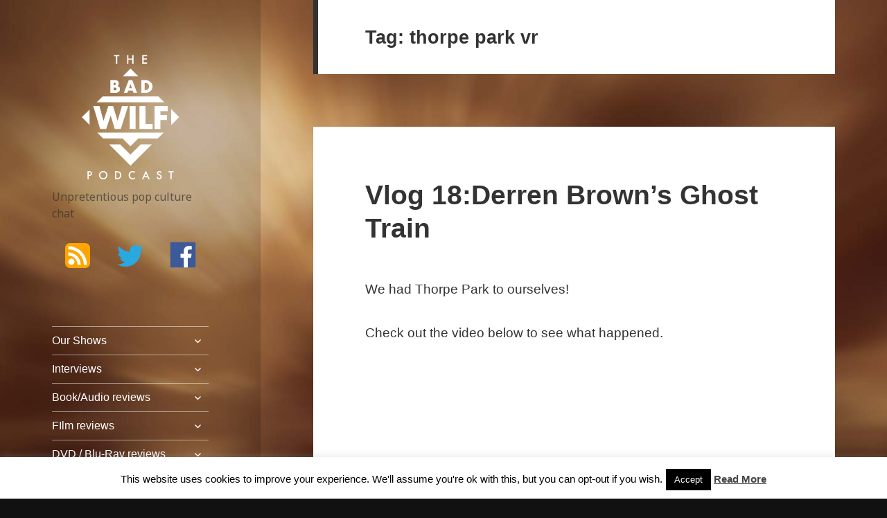

--- FILE ---
content_type: text/html; charset=UTF-8
request_url: http://badwilf.com/with/thorpe-park-vr/
body_size: 17227
content:
<!DOCTYPE html>
<html lang="en-GB" class="no-js">
<head><script async src="//pagead2.googlesyndication.com/pagead/js/adsbygoogle.js"></script>
<script>
  (adsbygoogle = window.adsbygoogle || []).push({
    google_ad_client: "ca-pub-2024194219173358",
    enable_page_level_ads: true
  });
</script>
	<meta charset="UTF-8">
	<meta name="viewport" content="width=device-width">
	<link rel="profile" href="http://gmpg.org/xfn/11">
	<link rel="pingback" href="http://badwilf.com/xmlrpc.php">
	<!--[if lt IE 9]>
	<script src="http://badwilf.com/wp-content/themes/badwilf/js/html5.js"></script>
	<![endif]-->
	<script>(function(html){html.className = html.className.replace(/\bno-js\b/,'js')})(document.documentElement);</script>
<title>thorpe park vr &#8211; The Bad Wilf Network</title>
<meta name='robots' content='max-image-preview:large' />
<link rel='dns-prefetch' href='//www.googletagmanager.com' />
<link rel='dns-prefetch' href='//fonts.googleapis.com' />
<link rel="alternate" type="application/rss+xml" title="The Bad Wilf Network &raquo; Feed" href="http://badwilf.com/feed/" />
<link rel="alternate" type="application/rss+xml" title="The Bad Wilf Network &raquo; thorpe park vr Tag Feed" href="http://badwilf.com/with/thorpe-park-vr/feed/" />
<script type="text/javascript">
/* <![CDATA[ */
window._wpemojiSettings = {"baseUrl":"https:\/\/s.w.org\/images\/core\/emoji\/15.0.3\/72x72\/","ext":".png","svgUrl":"https:\/\/s.w.org\/images\/core\/emoji\/15.0.3\/svg\/","svgExt":".svg","source":{"concatemoji":"http:\/\/badwilf.com\/wp-includes\/js\/wp-emoji-release.min.js?ver=6.6.2"}};
/*! This file is auto-generated */
!function(i,n){var o,s,e;function c(e){try{var t={supportTests:e,timestamp:(new Date).valueOf()};sessionStorage.setItem(o,JSON.stringify(t))}catch(e){}}function p(e,t,n){e.clearRect(0,0,e.canvas.width,e.canvas.height),e.fillText(t,0,0);var t=new Uint32Array(e.getImageData(0,0,e.canvas.width,e.canvas.height).data),r=(e.clearRect(0,0,e.canvas.width,e.canvas.height),e.fillText(n,0,0),new Uint32Array(e.getImageData(0,0,e.canvas.width,e.canvas.height).data));return t.every(function(e,t){return e===r[t]})}function u(e,t,n){switch(t){case"flag":return n(e,"\ud83c\udff3\ufe0f\u200d\u26a7\ufe0f","\ud83c\udff3\ufe0f\u200b\u26a7\ufe0f")?!1:!n(e,"\ud83c\uddfa\ud83c\uddf3","\ud83c\uddfa\u200b\ud83c\uddf3")&&!n(e,"\ud83c\udff4\udb40\udc67\udb40\udc62\udb40\udc65\udb40\udc6e\udb40\udc67\udb40\udc7f","\ud83c\udff4\u200b\udb40\udc67\u200b\udb40\udc62\u200b\udb40\udc65\u200b\udb40\udc6e\u200b\udb40\udc67\u200b\udb40\udc7f");case"emoji":return!n(e,"\ud83d\udc26\u200d\u2b1b","\ud83d\udc26\u200b\u2b1b")}return!1}function f(e,t,n){var r="undefined"!=typeof WorkerGlobalScope&&self instanceof WorkerGlobalScope?new OffscreenCanvas(300,150):i.createElement("canvas"),a=r.getContext("2d",{willReadFrequently:!0}),o=(a.textBaseline="top",a.font="600 32px Arial",{});return e.forEach(function(e){o[e]=t(a,e,n)}),o}function t(e){var t=i.createElement("script");t.src=e,t.defer=!0,i.head.appendChild(t)}"undefined"!=typeof Promise&&(o="wpEmojiSettingsSupports",s=["flag","emoji"],n.supports={everything:!0,everythingExceptFlag:!0},e=new Promise(function(e){i.addEventListener("DOMContentLoaded",e,{once:!0})}),new Promise(function(t){var n=function(){try{var e=JSON.parse(sessionStorage.getItem(o));if("object"==typeof e&&"number"==typeof e.timestamp&&(new Date).valueOf()<e.timestamp+604800&&"object"==typeof e.supportTests)return e.supportTests}catch(e){}return null}();if(!n){if("undefined"!=typeof Worker&&"undefined"!=typeof OffscreenCanvas&&"undefined"!=typeof URL&&URL.createObjectURL&&"undefined"!=typeof Blob)try{var e="postMessage("+f.toString()+"("+[JSON.stringify(s),u.toString(),p.toString()].join(",")+"));",r=new Blob([e],{type:"text/javascript"}),a=new Worker(URL.createObjectURL(r),{name:"wpTestEmojiSupports"});return void(a.onmessage=function(e){c(n=e.data),a.terminate(),t(n)})}catch(e){}c(n=f(s,u,p))}t(n)}).then(function(e){for(var t in e)n.supports[t]=e[t],n.supports.everything=n.supports.everything&&n.supports[t],"flag"!==t&&(n.supports.everythingExceptFlag=n.supports.everythingExceptFlag&&n.supports[t]);n.supports.everythingExceptFlag=n.supports.everythingExceptFlag&&!n.supports.flag,n.DOMReady=!1,n.readyCallback=function(){n.DOMReady=!0}}).then(function(){return e}).then(function(){var e;n.supports.everything||(n.readyCallback(),(e=n.source||{}).concatemoji?t(e.concatemoji):e.wpemoji&&e.twemoji&&(t(e.twemoji),t(e.wpemoji)))}))}((window,document),window._wpemojiSettings);
/* ]]> */
</script>
<style id='wp-emoji-styles-inline-css' type='text/css'>

	img.wp-smiley, img.emoji {
		display: inline !important;
		border: none !important;
		box-shadow: none !important;
		height: 1em !important;
		width: 1em !important;
		margin: 0 0.07em !important;
		vertical-align: -0.1em !important;
		background: none !important;
		padding: 0 !important;
	}
</style>
<link rel='stylesheet' id='wp-block-library-css' href='http://badwilf.com/wp-includes/css/dist/block-library/style.min.css?ver=6.6.2' type='text/css' media='all' />
<style id='classic-theme-styles-inline-css' type='text/css'>
/*! This file is auto-generated */
.wp-block-button__link{color:#fff;background-color:#32373c;border-radius:9999px;box-shadow:none;text-decoration:none;padding:calc(.667em + 2px) calc(1.333em + 2px);font-size:1.125em}.wp-block-file__button{background:#32373c;color:#fff;text-decoration:none}
</style>
<style id='global-styles-inline-css' type='text/css'>
:root{--wp--preset--aspect-ratio--square: 1;--wp--preset--aspect-ratio--4-3: 4/3;--wp--preset--aspect-ratio--3-4: 3/4;--wp--preset--aspect-ratio--3-2: 3/2;--wp--preset--aspect-ratio--2-3: 2/3;--wp--preset--aspect-ratio--16-9: 16/9;--wp--preset--aspect-ratio--9-16: 9/16;--wp--preset--color--black: #000000;--wp--preset--color--cyan-bluish-gray: #abb8c3;--wp--preset--color--white: #ffffff;--wp--preset--color--pale-pink: #f78da7;--wp--preset--color--vivid-red: #cf2e2e;--wp--preset--color--luminous-vivid-orange: #ff6900;--wp--preset--color--luminous-vivid-amber: #fcb900;--wp--preset--color--light-green-cyan: #7bdcb5;--wp--preset--color--vivid-green-cyan: #00d084;--wp--preset--color--pale-cyan-blue: #8ed1fc;--wp--preset--color--vivid-cyan-blue: #0693e3;--wp--preset--color--vivid-purple: #9b51e0;--wp--preset--gradient--vivid-cyan-blue-to-vivid-purple: linear-gradient(135deg,rgba(6,147,227,1) 0%,rgb(155,81,224) 100%);--wp--preset--gradient--light-green-cyan-to-vivid-green-cyan: linear-gradient(135deg,rgb(122,220,180) 0%,rgb(0,208,130) 100%);--wp--preset--gradient--luminous-vivid-amber-to-luminous-vivid-orange: linear-gradient(135deg,rgba(252,185,0,1) 0%,rgba(255,105,0,1) 100%);--wp--preset--gradient--luminous-vivid-orange-to-vivid-red: linear-gradient(135deg,rgba(255,105,0,1) 0%,rgb(207,46,46) 100%);--wp--preset--gradient--very-light-gray-to-cyan-bluish-gray: linear-gradient(135deg,rgb(238,238,238) 0%,rgb(169,184,195) 100%);--wp--preset--gradient--cool-to-warm-spectrum: linear-gradient(135deg,rgb(74,234,220) 0%,rgb(151,120,209) 20%,rgb(207,42,186) 40%,rgb(238,44,130) 60%,rgb(251,105,98) 80%,rgb(254,248,76) 100%);--wp--preset--gradient--blush-light-purple: linear-gradient(135deg,rgb(255,206,236) 0%,rgb(152,150,240) 100%);--wp--preset--gradient--blush-bordeaux: linear-gradient(135deg,rgb(254,205,165) 0%,rgb(254,45,45) 50%,rgb(107,0,62) 100%);--wp--preset--gradient--luminous-dusk: linear-gradient(135deg,rgb(255,203,112) 0%,rgb(199,81,192) 50%,rgb(65,88,208) 100%);--wp--preset--gradient--pale-ocean: linear-gradient(135deg,rgb(255,245,203) 0%,rgb(182,227,212) 50%,rgb(51,167,181) 100%);--wp--preset--gradient--electric-grass: linear-gradient(135deg,rgb(202,248,128) 0%,rgb(113,206,126) 100%);--wp--preset--gradient--midnight: linear-gradient(135deg,rgb(2,3,129) 0%,rgb(40,116,252) 100%);--wp--preset--font-size--small: 13px;--wp--preset--font-size--medium: 20px;--wp--preset--font-size--large: 36px;--wp--preset--font-size--x-large: 42px;--wp--preset--spacing--20: 0.44rem;--wp--preset--spacing--30: 0.67rem;--wp--preset--spacing--40: 1rem;--wp--preset--spacing--50: 1.5rem;--wp--preset--spacing--60: 2.25rem;--wp--preset--spacing--70: 3.38rem;--wp--preset--spacing--80: 5.06rem;--wp--preset--shadow--natural: 6px 6px 9px rgba(0, 0, 0, 0.2);--wp--preset--shadow--deep: 12px 12px 50px rgba(0, 0, 0, 0.4);--wp--preset--shadow--sharp: 6px 6px 0px rgba(0, 0, 0, 0.2);--wp--preset--shadow--outlined: 6px 6px 0px -3px rgba(255, 255, 255, 1), 6px 6px rgba(0, 0, 0, 1);--wp--preset--shadow--crisp: 6px 6px 0px rgba(0, 0, 0, 1);}:where(.is-layout-flex){gap: 0.5em;}:where(.is-layout-grid){gap: 0.5em;}body .is-layout-flex{display: flex;}.is-layout-flex{flex-wrap: wrap;align-items: center;}.is-layout-flex > :is(*, div){margin: 0;}body .is-layout-grid{display: grid;}.is-layout-grid > :is(*, div){margin: 0;}:where(.wp-block-columns.is-layout-flex){gap: 2em;}:where(.wp-block-columns.is-layout-grid){gap: 2em;}:where(.wp-block-post-template.is-layout-flex){gap: 1.25em;}:where(.wp-block-post-template.is-layout-grid){gap: 1.25em;}.has-black-color{color: var(--wp--preset--color--black) !important;}.has-cyan-bluish-gray-color{color: var(--wp--preset--color--cyan-bluish-gray) !important;}.has-white-color{color: var(--wp--preset--color--white) !important;}.has-pale-pink-color{color: var(--wp--preset--color--pale-pink) !important;}.has-vivid-red-color{color: var(--wp--preset--color--vivid-red) !important;}.has-luminous-vivid-orange-color{color: var(--wp--preset--color--luminous-vivid-orange) !important;}.has-luminous-vivid-amber-color{color: var(--wp--preset--color--luminous-vivid-amber) !important;}.has-light-green-cyan-color{color: var(--wp--preset--color--light-green-cyan) !important;}.has-vivid-green-cyan-color{color: var(--wp--preset--color--vivid-green-cyan) !important;}.has-pale-cyan-blue-color{color: var(--wp--preset--color--pale-cyan-blue) !important;}.has-vivid-cyan-blue-color{color: var(--wp--preset--color--vivid-cyan-blue) !important;}.has-vivid-purple-color{color: var(--wp--preset--color--vivid-purple) !important;}.has-black-background-color{background-color: var(--wp--preset--color--black) !important;}.has-cyan-bluish-gray-background-color{background-color: var(--wp--preset--color--cyan-bluish-gray) !important;}.has-white-background-color{background-color: var(--wp--preset--color--white) !important;}.has-pale-pink-background-color{background-color: var(--wp--preset--color--pale-pink) !important;}.has-vivid-red-background-color{background-color: var(--wp--preset--color--vivid-red) !important;}.has-luminous-vivid-orange-background-color{background-color: var(--wp--preset--color--luminous-vivid-orange) !important;}.has-luminous-vivid-amber-background-color{background-color: var(--wp--preset--color--luminous-vivid-amber) !important;}.has-light-green-cyan-background-color{background-color: var(--wp--preset--color--light-green-cyan) !important;}.has-vivid-green-cyan-background-color{background-color: var(--wp--preset--color--vivid-green-cyan) !important;}.has-pale-cyan-blue-background-color{background-color: var(--wp--preset--color--pale-cyan-blue) !important;}.has-vivid-cyan-blue-background-color{background-color: var(--wp--preset--color--vivid-cyan-blue) !important;}.has-vivid-purple-background-color{background-color: var(--wp--preset--color--vivid-purple) !important;}.has-black-border-color{border-color: var(--wp--preset--color--black) !important;}.has-cyan-bluish-gray-border-color{border-color: var(--wp--preset--color--cyan-bluish-gray) !important;}.has-white-border-color{border-color: var(--wp--preset--color--white) !important;}.has-pale-pink-border-color{border-color: var(--wp--preset--color--pale-pink) !important;}.has-vivid-red-border-color{border-color: var(--wp--preset--color--vivid-red) !important;}.has-luminous-vivid-orange-border-color{border-color: var(--wp--preset--color--luminous-vivid-orange) !important;}.has-luminous-vivid-amber-border-color{border-color: var(--wp--preset--color--luminous-vivid-amber) !important;}.has-light-green-cyan-border-color{border-color: var(--wp--preset--color--light-green-cyan) !important;}.has-vivid-green-cyan-border-color{border-color: var(--wp--preset--color--vivid-green-cyan) !important;}.has-pale-cyan-blue-border-color{border-color: var(--wp--preset--color--pale-cyan-blue) !important;}.has-vivid-cyan-blue-border-color{border-color: var(--wp--preset--color--vivid-cyan-blue) !important;}.has-vivid-purple-border-color{border-color: var(--wp--preset--color--vivid-purple) !important;}.has-vivid-cyan-blue-to-vivid-purple-gradient-background{background: var(--wp--preset--gradient--vivid-cyan-blue-to-vivid-purple) !important;}.has-light-green-cyan-to-vivid-green-cyan-gradient-background{background: var(--wp--preset--gradient--light-green-cyan-to-vivid-green-cyan) !important;}.has-luminous-vivid-amber-to-luminous-vivid-orange-gradient-background{background: var(--wp--preset--gradient--luminous-vivid-amber-to-luminous-vivid-orange) !important;}.has-luminous-vivid-orange-to-vivid-red-gradient-background{background: var(--wp--preset--gradient--luminous-vivid-orange-to-vivid-red) !important;}.has-very-light-gray-to-cyan-bluish-gray-gradient-background{background: var(--wp--preset--gradient--very-light-gray-to-cyan-bluish-gray) !important;}.has-cool-to-warm-spectrum-gradient-background{background: var(--wp--preset--gradient--cool-to-warm-spectrum) !important;}.has-blush-light-purple-gradient-background{background: var(--wp--preset--gradient--blush-light-purple) !important;}.has-blush-bordeaux-gradient-background{background: var(--wp--preset--gradient--blush-bordeaux) !important;}.has-luminous-dusk-gradient-background{background: var(--wp--preset--gradient--luminous-dusk) !important;}.has-pale-ocean-gradient-background{background: var(--wp--preset--gradient--pale-ocean) !important;}.has-electric-grass-gradient-background{background: var(--wp--preset--gradient--electric-grass) !important;}.has-midnight-gradient-background{background: var(--wp--preset--gradient--midnight) !important;}.has-small-font-size{font-size: var(--wp--preset--font-size--small) !important;}.has-medium-font-size{font-size: var(--wp--preset--font-size--medium) !important;}.has-large-font-size{font-size: var(--wp--preset--font-size--large) !important;}.has-x-large-font-size{font-size: var(--wp--preset--font-size--x-large) !important;}
:where(.wp-block-post-template.is-layout-flex){gap: 1.25em;}:where(.wp-block-post-template.is-layout-grid){gap: 1.25em;}
:where(.wp-block-columns.is-layout-flex){gap: 2em;}:where(.wp-block-columns.is-layout-grid){gap: 2em;}
:root :where(.wp-block-pullquote){font-size: 1.5em;line-height: 1.6;}
</style>
<link rel='stylesheet' id='cookie-law-info-css' href='http://badwilf.com/wp-content/plugins/cookie-law-info/legacy/public/css/cookie-law-info-public.css?ver=3.2.8' type='text/css' media='all' />
<link rel='stylesheet' id='cookie-law-info-gdpr-css' href='http://badwilf.com/wp-content/plugins/cookie-law-info/legacy/public/css/cookie-law-info-gdpr.css?ver=3.2.8' type='text/css' media='all' />
<link rel='stylesheet' id='twentyfifteen-fonts-css' href='//fonts.googleapis.com/css?family=Noto+Sans%3A400italic%2C700italic%2C400%2C700%7CNoto+Serif%3A400italic%2C700italic%2C400%2C700%7CInconsolata%3A400%2C700&#038;subset=latin%2Clatin-ext' type='text/css' media='all' />
<link rel='stylesheet' id='genericons-css' href='http://badwilf.com/wp-content/themes/badwilf/genericons/genericons.css?ver=3.2' type='text/css' media='all' />
<link rel='stylesheet' id='twentyfifteen-style-css' href='http://badwilf.com/wp-content/themes/badwilf/style.css?ver=6.6.2' type='text/css' media='all' />
<!--[if lt IE 9]>
<link rel='stylesheet' id='twentyfifteen-ie-css' href='http://badwilf.com/wp-content/themes/badwilf/css/ie.css?ver=20141010' type='text/css' media='all' />
<![endif]-->
<!--[if lt IE 8]>
<link rel='stylesheet' id='twentyfifteen-ie7-css' href='http://badwilf.com/wp-content/themes/badwilf/css/ie7.css?ver=20141010' type='text/css' media='all' />
<![endif]-->
<script type="text/javascript" src="http://badwilf.com/wp-includes/js/jquery/jquery.min.js?ver=3.7.1" id="jquery-core-js"></script>
<script type="text/javascript" src="http://badwilf.com/wp-includes/js/jquery/jquery-migrate.min.js?ver=3.4.1" id="jquery-migrate-js"></script>
<script type="text/javascript" id="cookie-law-info-js-extra">
/* <![CDATA[ */
var Cli_Data = {"nn_cookie_ids":[],"cookielist":[],"non_necessary_cookies":[],"ccpaEnabled":"","ccpaRegionBased":"","ccpaBarEnabled":"","strictlyEnabled":["necessary","obligatoire"],"ccpaType":"gdpr","js_blocking":"","custom_integration":"","triggerDomRefresh":"","secure_cookies":""};
var cli_cookiebar_settings = {"animate_speed_hide":"500","animate_speed_show":"500","background":"#FFF","border":"#b1a6a6c2","border_on":"","button_1_button_colour":"#000","button_1_button_hover":"#000000","button_1_link_colour":"#fff","button_1_as_button":"1","button_1_new_win":"","button_2_button_colour":"#333","button_2_button_hover":"#292929","button_2_link_colour":"#444","button_2_as_button":"","button_2_hidebar":"","button_3_button_colour":"#000","button_3_button_hover":"#000000","button_3_link_colour":"#fff","button_3_as_button":"1","button_3_new_win":"","button_4_button_colour":"#000","button_4_button_hover":"#000000","button_4_link_colour":"#fff","button_4_as_button":"1","button_7_button_colour":"#61a229","button_7_button_hover":"#4e8221","button_7_link_colour":"#fff","button_7_as_button":"1","button_7_new_win":"","font_family":"inherit","header_fix":"","notify_animate_hide":"1","notify_animate_show":"","notify_div_id":"#cookie-law-info-bar","notify_position_horizontal":"right","notify_position_vertical":"bottom","scroll_close":"","scroll_close_reload":"","accept_close_reload":"","reject_close_reload":"","showagain_tab":"1","showagain_background":"#fff","showagain_border":"#000","showagain_div_id":"#cookie-law-info-again","showagain_x_position":"100px","text":"#000","show_once_yn":"","show_once":"10000","logging_on":"","as_popup":"","popup_overlay":"1","bar_heading_text":"","cookie_bar_as":"banner","popup_showagain_position":"bottom-right","widget_position":"left"};
var log_object = {"ajax_url":"http:\/\/badwilf.com\/wp-admin\/admin-ajax.php"};
/* ]]> */
</script>
<script type="text/javascript" src="http://badwilf.com/wp-content/plugins/cookie-law-info/legacy/public/js/cookie-law-info-public.js?ver=3.2.8" id="cookie-law-info-js"></script>

<!-- Google tag (gtag.js) snippet added by Site Kit -->

<!-- Google Analytics snippet added by Site Kit -->
<script type="text/javascript" src="https://www.googletagmanager.com/gtag/js?id=GT-KDBKNDK" id="google_gtagjs-js" async></script>
<script type="text/javascript" id="google_gtagjs-js-after">
/* <![CDATA[ */
window.dataLayer = window.dataLayer || [];function gtag(){dataLayer.push(arguments);}
gtag("set","linker",{"domains":["badwilf.com"]});
gtag("js", new Date());
gtag("set", "developer_id.dZTNiMT", true);
gtag("config", "GT-KDBKNDK");
/* ]]> */
</script>

<!-- End Google tag (gtag.js) snippet added by Site Kit -->
<link rel="https://api.w.org/" href="http://badwilf.com/wp-json/" /><link rel="alternate" title="JSON" type="application/json" href="http://badwilf.com/wp-json/wp/v2/tags/1421" /><link rel="EditURI" type="application/rsd+xml" title="RSD" href="http://badwilf.com/xmlrpc.php?rsd" />
<meta name="generator" content="WordPress 6.6.2" />
<meta name="generator" content="Site Kit by Google 1.141.0" />
<!-- Google AdSense meta tags added by Site Kit -->
<meta name="google-adsense-platform-account" content="ca-host-pub-2644536267352236">
<meta name="google-adsense-platform-domain" content="sitekit.withgoogle.com">
<!-- End Google AdSense meta tags added by Site Kit -->
</head>

<body class="archive tag tag-thorpe-park-vr tag-1421">


<div id="page" class="hfeed site">
	<a class="skip-link screen-reader-text" href="#content">Skip to content</a>

	<div id="sidebar" class="sidebar">
		<header id="masthead" class="site-header" role="banner">
			<div class="site-branding">
										<p class="site-title"><a href="http://badwilf.com/" rel="home">The Bad Wilf Network</a></p>
											<p class="site-description">Unpretentious pop culture chat</p>
									<button class="secondary-toggle">Menu and widgets</button>
			</div><!-- .site-branding -->
			<div class="ikons"><a alt="Subscribe to the Podcast" title="Subscribe to the Podcast" class="ikon-feed" href="http://thebadwilf.libsyn.com/rss"></a><a alt="Twitter: @BadWilf" title="Twitter: @BadWilf" class="ikon-twitter-bird" href="http://twitter.com/BadWilf"></a><a alt="Bad Wilf Facebook Page" title="Bad Wilf Facebook Page" class="ikon-facebook" href="https://www.facebook.com/groups/199568950087571/"></a></div>

		</header><!-- .site-header -->

			<div id="secondary" class="secondary">

					<nav id="site-navigation" class="main-navigation" role="navigation">
				<div class="menu-site-menu-container"><ul id="menu-site-menu" class="nav-menu"><li id="menu-item-14776" class="menu-item menu-item-type-taxonomy menu-item-object-category menu-item-has-children menu-item-14776"><a href="http://badwilf.com/all/podcast/">Our Shows</a>
<ul class="sub-menu">
	<li id="menu-item-16215" class="menu-item menu-item-type-post_type menu-item-object-post menu-item-16215"><a href="http://badwilf.com/bite-me-a-buffy-podcast-the-harvest/">Bite Me: A Buffyverse Podcast</a></li>
	<li id="menu-item-16209" class="menu-item menu-item-type-post_type menu-item-object-post menu-item-has-children menu-item-16209"><a href="http://badwilf.com/running-down-corridors-space-babies-the-devils-chord/">Running Down Corridors</a>
	<ul class="sub-menu">
		<li id="menu-item-16214" class="menu-item menu-item-type-post_type menu-item-object-post menu-item-16214"><a href="http://badwilf.com/running-down-corridors-episode-1-series-2/">Running Down Corridors Episode 1 series 2</a></li>
		<li id="menu-item-16213" class="menu-item menu-item-type-post_type menu-item-object-post menu-item-16213"><a href="http://badwilf.com/running-down-corridors-the-rtd-christmas-specials/">Running Down Corridors-The RTD Christmas specials</a></li>
		<li id="menu-item-16212" class="menu-item menu-item-type-post_type menu-item-object-post menu-item-has-children menu-item-16212"><a href="http://badwilf.com/running-down-corridors-the-greatest-assassin/">Running Down Corridors-The greatest assassin?</a>
		<ul class="sub-menu">
			<li id="menu-item-16211" class="menu-item menu-item-type-post_type menu-item-object-post menu-item-16211"><a href="http://badwilf.com/running-down-corridors-torchwood-ghost-machine/">Running Down Corridors-Torchwood: Ghost Machine</a></li>
		</ul>
</li>
		<li id="menu-item-16210" class="menu-item menu-item-type-post_type menu-item-object-post menu-item-16210"><a href="http://badwilf.com/running-down-corridors-space-babies-the-devils-chord/">Running Down Corridors-Space Babies/The Devil’s Chord</a></li>
	</ul>
</li>
	<li id="menu-item-2912" class="menu-item menu-item-type-custom menu-item-object-custom menu-item-has-children menu-item-2912"><a>The Bad Wilf Podcast</a>
	<ul class="sub-menu">
		<li id="menu-item-14250" class="menu-item menu-item-type-taxonomy menu-item-object-category menu-item-14250"><a href="http://badwilf.com/all/2021-episodes/">2021 Episodes</a></li>
		<li id="menu-item-14777" class="menu-item menu-item-type-taxonomy menu-item-object-category menu-item-has-children menu-item-14777"><a href="http://badwilf.com/all/podcast/">2010-2020 Episodes</a>
		<ul class="sub-menu">
			<li id="menu-item-14254" class="menu-item menu-item-type-taxonomy menu-item-object-category menu-item-14254"><a href="http://badwilf.com/all/2020-episodes/">2020 episodes</a></li>
			<li id="menu-item-14253" class="menu-item menu-item-type-taxonomy menu-item-object-category menu-item-14253"><a href="http://badwilf.com/all/2019-episodes/">2019 Episodes</a></li>
			<li id="menu-item-14252" class="menu-item menu-item-type-taxonomy menu-item-object-category menu-item-14252"><a href="http://badwilf.com/all/2018-episodes/">2018 Episodes</a></li>
			<li id="menu-item-14251" class="menu-item menu-item-type-taxonomy menu-item-object-category menu-item-14251"><a href="http://badwilf.com/all/2016-episodes/">2016 Episodes</a></li>
			<li id="menu-item-7746" class="menu-item menu-item-type-custom menu-item-object-custom menu-item-7746"><a href="/all/2015_episodes">2015 Episodes</a></li>
			<li id="menu-item-7745" class="menu-item menu-item-type-custom menu-item-object-custom menu-item-7745"><a href="/all/2014_episodes">2014 Episodes</a></li>
			<li id="menu-item-7744" class="menu-item menu-item-type-custom menu-item-object-custom menu-item-7744"><a href="/all/2013_episodes">2013 Episodes</a></li>
			<li id="menu-item-2924" class="menu-item menu-item-type-custom menu-item-object-custom menu-item-2924"><a href="/all/2012_episodes">2012 Episodes</a></li>
			<li id="menu-item-2925" class="menu-item menu-item-type-custom menu-item-object-custom menu-item-2925"><a href="/all/2011_episodes">2011 Episodes</a></li>
			<li id="menu-item-2926" class="menu-item menu-item-type-custom menu-item-object-custom menu-item-2926"><a href="/all/2010_episodes">2010 Episodes</a></li>
		</ul>
</li>
	</ul>
</li>
</ul>
</li>
<li id="menu-item-2913" class="menu-item menu-item-type-custom menu-item-object-custom menu-item-has-children menu-item-2913"><a href="#">Interviews</a>
<ul class="sub-menu">
	<li id="menu-item-16192" class="menu-item menu-item-type-post_type menu-item-object-post menu-item-16192"><a href="http://badwilf.com/voice-legends-rob-paulsen-and-jess-harnell/">Voice Legends Rob Paulsen and Jess Harnell</a></li>
	<li id="menu-item-15883" class="menu-item menu-item-type-post_type menu-item-object-post menu-item-15883"><a href="http://badwilf.com/interview-with-tahj-miles/">Tahj Miles</a></li>
	<li id="menu-item-15889" class="menu-item menu-item-type-post_type menu-item-object-post menu-item-15889"><a href="http://badwilf.com/lucy-porter-interview/">Lucy Porter</a></li>
	<li id="menu-item-14900" class="menu-item menu-item-type-post_type menu-item-object-post menu-item-14900"><a href="http://badwilf.com/episode-283-james-moran-interview/">James Moran</a></li>
	<li id="menu-item-14899" class="menu-item menu-item-type-post_type menu-item-object-post menu-item-14899"><a href="http://badwilf.com/episode-284-rona-munro-interview/">Rona Munro</a></li>
	<li id="menu-item-14898" class="menu-item menu-item-type-post_type menu-item-object-post menu-item-14898"><a href="http://badwilf.com/episode-285-tom-lenk-interview/">Tom Lenk</a></li>
	<li id="menu-item-14261" class="menu-item menu-item-type-post_type menu-item-object-post menu-item-14261"><a href="http://badwilf.com/episode-261-kate-herron-interview/">Kate Herron</a></li>
	<li id="menu-item-14161" class="menu-item menu-item-type-post_type menu-item-object-post menu-item-14161"><a href="http://badwilf.com/episode-259-danny-trejo-interview/">Danny Trejo</a></li>
	<li id="menu-item-13789" class="menu-item menu-item-type-post_type menu-item-object-post menu-item-13789"><a href="http://badwilf.com/episode-240-craig-kelly-interview/">Craig Kelly</a></li>
	<li id="menu-item-2982" class="menu-item menu-item-type-custom menu-item-object-custom menu-item-has-children menu-item-2982"><a href="/all/interviews">All Interviews</a>
	<ul class="sub-menu">
		<li id="menu-item-14050" class="menu-item menu-item-type-post_type menu-item-object-post menu-item-has-children menu-item-14050"><a href="http://badwilf.com/episode-251-paul-clayton-interview/">Paul Clayton</a>
		<ul class="sub-menu">
			<li id="menu-item-14068" class="menu-item menu-item-type-post_type menu-item-object-post menu-item-14068"><a href="http://badwilf.com/episode-252-robert-valentine-interview/">Robert Valentine</a></li>
			<li id="menu-item-14025" class="menu-item menu-item-type-post_type menu-item-object-post menu-item-has-children menu-item-14025"><a href="http://badwilf.com/episode-248-sophie-aldred-interview-2021/">Sophie Aldred (2021)</a>
			<ul class="sub-menu">
				<li id="menu-item-13788" class="menu-item menu-item-type-post_type menu-item-object-post menu-item-13788"><a href="http://badwilf.com/episode-241-katy-manning-interview/">Katy Manning</a></li>
			</ul>
</li>
		</ul>
</li>
		<li id="menu-item-12928" class="menu-item menu-item-type-post_type menu-item-object-post menu-item-12928"><a href="http://badwilf.com/episode-236-georgia-hirst-inteview/">Georgia Hirst</a></li>
		<li id="menu-item-14249" class="menu-item menu-item-type-post_type menu-item-object-post menu-item-14249"><a href="http://badwilf.com/episode-264-stu-perrins-interview/">Stu Perrins</a></li>
		<li id="menu-item-14262" class="menu-item menu-item-type-post_type menu-item-object-post menu-item-14262"><a href="http://badwilf.com/episode-260-alex-lightman-julie-dray/">Julie Dray</a></li>
		<li id="menu-item-13998" class="menu-item menu-item-type-post_type menu-item-object-post menu-item-13998"><a href="http://badwilf.com/episode-244-james-swallow-interview/">James Swallow</a></li>
		<li id="menu-item-13832" class="menu-item menu-item-type-post_type menu-item-object-post menu-item-13832"><a href="http://badwilf.com/episode-242-kitchen-chat/">Dan Summers/ Tom Selway</a></li>
		<li id="menu-item-11725" class="menu-item menu-item-type-custom menu-item-object-custom menu-item-11725"><a href="http://badwilf.com/episode-203-alexandra-mcguinness-interview/">Alexandra McGuiness</a></li>
		<li id="menu-item-11724" class="menu-item menu-item-type-custom menu-item-object-custom menu-item-11724"><a href="http://badwilf.com/episode-207-james-dreyfus/">James Dreyfus</a></li>
		<li id="menu-item-11299" class="menu-item menu-item-type-post_type menu-item-object-post menu-item-11299"><a href="http://badwilf.com/episode-195-paul-mcgann-mcm-interview/">Paul McGann (2018)</a></li>
		<li id="menu-item-11286" class="menu-item menu-item-type-post_type menu-item-object-post menu-item-11286"><a href="http://badwilf.com/episode-188-daniel-lawrence-taylor/">Daniel Lawrence Taylor</a></li>
		<li id="menu-item-11308" class="menu-item menu-item-type-post_type menu-item-object-post menu-item-11308"><a href="http://badwilf.com/ep166/">Trev &#038; Simon &#038; Sophie Aldred</a></li>
		<li id="menu-item-11301" class="menu-item menu-item-type-post_type menu-item-object-post menu-item-11301"><a href="http://badwilf.com/episode-168-the-pirate-planet/">James Goss</a></li>
		<li id="menu-item-2941" class="menu-item menu-item-type-custom menu-item-object-custom menu-item-2941"><a href="/?p=2504">Arthur Darvill</a></li>
		<li id="menu-item-11287" class="menu-item menu-item-type-post_type menu-item-object-post menu-item-11287"><a href="http://badwilf.com/episode-98alex-winter-interview/">Alex Winter</a></li>
		<li id="menu-item-2930" class="menu-item menu-item-type-post_type menu-item-object-post menu-item-2930"><a href="http://badwilf.com/ayesha-antoine/">Ayesha Antoine</a></li>
		<li id="menu-item-2940" class="menu-item menu-item-type-custom menu-item-object-custom menu-item-2940"><a href="/?p=2504">David Prowse</a></li>
		<li id="menu-item-2943" class="menu-item menu-item-type-custom menu-item-object-custom menu-item-2943"><a href="/?p=2316">Eve Myles</a></li>
		<li id="menu-item-2938" class="menu-item menu-item-type-custom menu-item-object-custom menu-item-2938"><a href="/?p=2513">Frazer Hines</a></li>
		<li id="menu-item-2944" class="menu-item menu-item-type-custom menu-item-object-custom menu-item-2944"><a href="/?p=2557">Joseph Lidster</a></li>
		<li id="menu-item-2937" class="menu-item menu-item-type-custom menu-item-object-custom menu-item-2937"><a href="/?p=2528">Kai Owen</a></li>
		<li id="menu-item-2935" class="menu-item menu-item-type-custom menu-item-object-custom menu-item-2935"><a href="/?p=2618">Sophie Aldred</a></li>
		<li id="menu-item-2929" class="menu-item menu-item-type-custom menu-item-object-custom menu-item-2929"><a href="/?p=2740">Matthew Waterhouse</a></li>
		<li id="menu-item-2939" class="menu-item menu-item-type-custom menu-item-object-custom menu-item-2939"><a href="/?p=2513">Sarah Sutton</a></li>
		<li id="menu-item-2942" class="menu-item menu-item-type-custom menu-item-object-custom menu-item-2942"><a href="/?p=2504">Paul McGann</a></li>
		<li id="menu-item-2936" class="menu-item menu-item-type-custom menu-item-object-custom menu-item-2936"><a href="/?p=2552">Paul Kasey</a></li>
	</ul>
</li>
</ul>
</li>
<li id="menu-item-14781" class="menu-item menu-item-type-taxonomy menu-item-object-category menu-item-has-children menu-item-14781"><a href="http://badwilf.com/all/podcast/">Book/Audio reviews</a>
<ul class="sub-menu">
	<li id="menu-item-14800" class="menu-item menu-item-type-taxonomy menu-item-object-category menu-item-has-children menu-item-14800"><a href="http://badwilf.com/all/podcast/">Book reviews</a>
	<ul class="sub-menu">
		<li id="menu-item-14827" class="menu-item menu-item-type-post_type menu-item-object-post menu-item-14827"><a href="http://badwilf.com/book-review-before-the-batman/">Before The Batman</a></li>
		<li id="menu-item-14784" class="menu-item menu-item-type-post_type menu-item-object-post menu-item-has-children menu-item-14784"><a href="http://badwilf.com/review-it-takes-blood-and-guts/">It takes blood and guts</a>
		<ul class="sub-menu">
			<li id="menu-item-14782" class="menu-item menu-item-type-post_type menu-item-object-post menu-item-14782"><a href="http://badwilf.com/review-ben-reilly-issue-1/">Ben Reilly issue 1</a></li>
		</ul>
</li>
		<li id="menu-item-14798" class="menu-item menu-item-type-post_type menu-item-object-post menu-item-14798"><a href="http://badwilf.com/review-superman-of-metropolis-1/">Future State: Superman of Metropolis #1</a></li>
		<li id="menu-item-14795" class="menu-item menu-item-type-post_type menu-item-object-post menu-item-has-children menu-item-14795"><a href="http://badwilf.com/?p=2369">Voodoo Histories by David Aaronovitch</a>
		<ul class="sub-menu">
			<li id="menu-item-14797" class="menu-item menu-item-type-post_type menu-item-object-post menu-item-has-children menu-item-14797"><a href="http://badwilf.com/book-review-elisabeth-sladens-autobiography/">Elisabeth Sladen’s autobiography</a>
			<ul class="sub-menu">
				<li id="menu-item-14796" class="menu-item menu-item-type-post_type menu-item-object-post menu-item-has-children menu-item-14796"><a href="http://badwilf.com/book-review-the-brilliant-book-2012/">Doctor Who-The Brilliant Book 2012</a>
				<ul class="sub-menu">
					<li id="menu-item-14794" class="menu-item menu-item-type-post_type menu-item-object-post menu-item-14794"><a href="http://badwilf.com/book-review-doctor-who-magic-of-the-angels/">Doctor Who: Magic of the Angels</a></li>
				</ul>
</li>
			</ul>
</li>
		</ul>
</li>
		<li id="menu-item-14793" class="menu-item menu-item-type-post_type menu-item-object-post menu-item-14793"><a href="http://badwilf.com/?p=3479">Help I’m trapped in my best friends nose</a></li>
		<li id="menu-item-14792" class="menu-item menu-item-type-post_type menu-item-object-post menu-item-14792"><a href="http://badwilf.com/book-review-city-of-death/">City of death</a></li>
		<li id="menu-item-14791" class="menu-item menu-item-type-post_type menu-item-object-post menu-item-14791"><a href="http://badwilf.com/book-review-doctor-whoscratchman/">Doctor Who:Scratchman</a></li>
	</ul>
</li>
	<li id="menu-item-14801" class="menu-item menu-item-type-taxonomy menu-item-object-category menu-item-has-children menu-item-14801"><a href="http://badwilf.com/all/podcast/">Audio Reviews</a>
	<ul class="sub-menu">
		<li id="menu-item-14783" class="menu-item menu-item-type-taxonomy menu-item-object-category menu-item-14783"><a href="http://badwilf.com/all/big-finish-reviews/">Big Finish Reviews</a></li>
	</ul>
</li>
</ul>
</li>
<li id="menu-item-2983" class="menu-item menu-item-type-custom menu-item-object-custom menu-item-has-children menu-item-2983"><a title="Bill &#038; Ted Face the Music" href="http://badwilf.com/review-bill-ted-face-the-music/">FIlm reviews</a>
<ul class="sub-menu">
	<li id="menu-item-16198" class="menu-item menu-item-type-post_type menu-item-object-post menu-item-16198"><a href="http://badwilf.com/review-deadpool-wolverine/">Deadpool &#038; Wolverine</a></li>
	<li id="menu-item-16194" class="menu-item menu-item-type-post_type menu-item-object-post menu-item-16194"><a href="http://badwilf.com/film-review-transformers-one/">Transformers One</a></li>
	<li id="menu-item-16196" class="menu-item menu-item-type-post_type menu-item-object-post menu-item-16196"><a href="http://badwilf.com/review-blink-twice/">Blink Twice</a></li>
	<li id="menu-item-16197" class="menu-item menu-item-type-post_type menu-item-object-post menu-item-16197"><a href="http://badwilf.com/review-alien-romulus/">Alien: Romulus</a></li>
	<li id="menu-item-16195" class="menu-item menu-item-type-post_type menu-item-object-post menu-item-16195"><a href="http://badwilf.com/review-the-crow/">The Crow</a></li>
	<li id="menu-item-16199" class="menu-item menu-item-type-post_type menu-item-object-post menu-item-16199"><a href="http://badwilf.com/review-twisters/">Twisters</a></li>
	<li id="menu-item-15882" class="menu-item menu-item-type-post_type menu-item-object-post menu-item-15882"><a href="http://badwilf.com/film-review-suzume/">Suzume</a></li>
	<li id="menu-item-14902" class="menu-item menu-item-type-post_type menu-item-object-post menu-item-14902"><a href="http://badwilf.com/episode-286-batgirl-cancelled-bullet-train-review/">Bullet Train</a></li>
	<li id="menu-item-14903" class="menu-item menu-item-type-post_type menu-item-object-post menu-item-14903"><a href="http://badwilf.com/episode-282-the-unbearable-weight-of-massive-talent/">The unbearable weight of massive talent</a></li>
	<li id="menu-item-14813" class="menu-item menu-item-type-post_type menu-item-object-post menu-item-14813"><a href="http://badwilf.com/review-studio-666/">Studio 666</a></li>
	<li id="menu-item-14454" class="menu-item menu-item-type-post_type menu-item-object-post menu-item-14454"><a href="http://badwilf.com/film-review-the-kings-man/">The King’s Man</a></li>
	<li id="menu-item-14412" class="menu-item menu-item-type-post_type menu-item-object-post menu-item-14412"><a href="http://badwilf.com/episode-277-spider-man-no-way-home/">Spider-Man: No way home</a></li>
	<li id="menu-item-14355" class="menu-item menu-item-type-post_type menu-item-object-post menu-item-14355"><a href="http://badwilf.com/review-venom-let-there-be-carnage/">Venom: Let there be Carnage</a></li>
	<li id="menu-item-14247" class="menu-item menu-item-type-post_type menu-item-object-post menu-item-14247"><a href="http://badwilf.com/episode-268-halloween-kills/">Halloween Kills</a></li>
	<li id="menu-item-14248" class="menu-item menu-item-type-post_type menu-item-object-post menu-item-14248"><a href="http://badwilf.com/episode-267-no-time-to-die/">No time to die</a></li>
	<li id="menu-item-14051" class="menu-item menu-item-type-post_type menu-item-object-post menu-item-14051"><a href="http://badwilf.com/review-freaky/">Freaky</a></li>
	<li id="menu-item-13973" class="menu-item menu-item-type-post_type menu-item-object-post menu-item-13973"><a href="http://badwilf.com/review-greenland/">Greenland</a></li>
	<li id="menu-item-12807" class="menu-item menu-item-type-post_type menu-item-object-post menu-item-12807"><a href="http://badwilf.com/review-borat-subsequent-moviefilm-delivery-of-prodigious-bribe-to-american-regime-for-make-benefit-once-glorious-nation-of-kazakhstan/">Borat 2</a></li>
	<li id="menu-item-12695" class="menu-item menu-item-type-post_type menu-item-object-post menu-item-12695"><a href="http://badwilf.com/review-mulan/">Mulan</a></li>
	<li id="menu-item-12654" class="menu-item menu-item-type-post_type menu-item-object-post menu-item-12654"><a href="http://badwilf.com/review-bill-ted-face-the-music/">Bill &#038; Ted Face the Music</a></li>
	<li id="menu-item-12656" class="menu-item menu-item-type-post_type menu-item-object-post menu-item-12656"><a href="http://badwilf.com/episode-232-new-mutants/">New Mutants</a></li>
	<li id="menu-item-14802" class="menu-item menu-item-type-taxonomy menu-item-object-category menu-item-has-children menu-item-14802"><a href="http://badwilf.com/all/podcast/">All film reviews</a>
	<ul class="sub-menu">
		<li id="menu-item-12657" class="menu-item menu-item-type-post_type menu-item-object-post menu-item-12657"><a href="http://badwilf.com/episode-230-backwards-boys-tenet/">Tenet</a></li>
		<li id="menu-item-12699" class="menu-item menu-item-type-post_type menu-item-object-post menu-item-12699"><a href="http://badwilf.com/review-scoob/">Scoob!</a></li>
		<li id="menu-item-11735" class="menu-item menu-item-type-custom menu-item-object-custom menu-item-11735"><a href="http://badwilf.com/review-the-queens-corgi/">The Queen’s Corgi</a></li>
		<li id="menu-item-11734" class="menu-item menu-item-type-custom menu-item-object-custom menu-item-11734"><a href="http://badwilf.com/review-shes-missing/">She’s missing</a></li>
		<li id="menu-item-11199" class="menu-item menu-item-type-post_type menu-item-object-post menu-item-11199"><a href="http://badwilf.com/review-fighting-with-my-family/">Fighting with my family</a></li>
		<li id="menu-item-11200" class="menu-item menu-item-type-post_type menu-item-object-post menu-item-11200"><a href="http://badwilf.com/review-stan-ollie/">Stan &#038; Ollie</a></li>
		<li id="menu-item-11228" class="menu-item menu-item-type-post_type menu-item-object-post menu-item-11228"><a href="http://badwilf.com/review-nativity-rocks/">Nativity Rocks!</a></li>
		<li id="menu-item-11230" class="menu-item menu-item-type-post_type menu-item-object-post menu-item-11230"><a href="http://badwilf.com/review-oceans-eight/">Ocean’s Eight</a></li>
		<li id="menu-item-2988" class="menu-item menu-item-type-custom menu-item-object-custom menu-item-2988"><a href="/?p=1565">Puss in Boots</a></li>
	</ul>
</li>
</ul>
</li>
<li id="menu-item-2976" class="menu-item menu-item-type-custom menu-item-object-custom menu-item-has-children menu-item-2976"><a href="#">DVD / Blu-Ray reviews</a>
<ul class="sub-menu">
	<li id="menu-item-16193" class="menu-item menu-item-type-post_type menu-item-object-post menu-item-16193"><a href="http://badwilf.com/blu-ray-review-a-quiet-place-day-one/">A quiet place-Day One</a></li>
	<li id="menu-item-14799" class="menu-item menu-item-type-post_type menu-item-object-post menu-item-14799"><a href="http://badwilf.com/review-venom-let-there-be-carnage/">Venom: Let there be Carnage</a></li>
	<li id="menu-item-11204" class="menu-item menu-item-type-post_type menu-item-object-post menu-item-11204"><a href="http://badwilf.com/venom-blu-ray-review/">Venom</a></li>
	<li id="menu-item-11203" class="menu-item menu-item-type-post_type menu-item-object-post menu-item-11203"><a href="http://badwilf.com/blu-ray-review-the-reign-of-the-supermen/">Reign of the supermen</a></li>
	<li id="menu-item-11227" class="menu-item menu-item-type-post_type menu-item-object-post menu-item-11227"><a href="http://badwilf.com/dvd-review-the-festival/">The Festival</a></li>
	<li id="menu-item-11201" class="menu-item menu-item-type-post_type menu-item-object-post menu-item-11201"><a href="http://badwilf.com/review-the-time-tunnel-blu-ray/">The Time Tunnel</a></li>
	<li id="menu-item-2991" class="menu-item menu-item-type-custom menu-item-object-custom menu-item-2991"><a href="/?p=1183">Attack the Block</a></li>
	<li id="menu-item-2993" class="menu-item menu-item-type-custom menu-item-object-custom menu-item-2993"><a href="/?p=1456">An Idiot Abroad 2</a></li>
	<li id="menu-item-6520" class="menu-item menu-item-type-custom menu-item-object-custom menu-item-6520"><a href="http://badwilf.com/batman66">Batman &#8217;66</a></li>
	<li id="menu-item-3001" class="menu-item menu-item-type-custom menu-item-object-custom menu-item-3001"><a href="/?p=1891">Boardwalk Empire</a></li>
	<li id="menu-item-3000" class="menu-item menu-item-type-custom menu-item-object-custom menu-item-3000"><a href="/?p=2967">The Borrowers</a></li>
	<li id="menu-item-2994" class="menu-item menu-item-type-custom menu-item-object-custom menu-item-2994"><a href="/?p=1458">Cars 2</a></li>
	<li id="menu-item-2999" class="menu-item menu-item-type-custom menu-item-object-custom menu-item-2999"><a href="/?p=1808">Endeavour</a></li>
	<li id="menu-item-3005" class="menu-item menu-item-type-custom menu-item-object-custom menu-item-3005"><a href="/?p=1157">Friends With Benefits</a></li>
	<li id="menu-item-3006" class="menu-item menu-item-type-custom menu-item-object-custom menu-item-3006"><a href="/?p=2238">Fright Night</a></li>
	<li id="menu-item-2995" class="menu-item menu-item-type-custom menu-item-object-custom menu-item-2995"><a href="/?p=1658">Inbetweeners Movie</a></li>
	<li id="menu-item-2998" class="menu-item menu-item-type-custom menu-item-object-custom menu-item-2998"><a href="/?p=1764">Micky Flanagan Tour</a></li>
	<li id="menu-item-3002" class="menu-item menu-item-type-custom menu-item-object-custom menu-item-3002"><a href="/?p=1904">Red State</a></li>
</ul>
</li>
<li id="menu-item-14780" class="menu-item menu-item-type-post_type menu-item-object-page menu-item-14780"><a href="http://badwilf.com/contact-us/">Contact Us</a></li>
<li id="menu-item-14787" class="menu-item menu-item-type-post_type menu-item-object-page menu-item-14787"><a href="http://badwilf.com/podcast/">About us</a></li>
</ul></div>			</nav><!-- .main-navigation -->
		
		
					<div id="widget-area" class="widget-area" role="complementary">
				<aside id="block-5" class="widget widget_block">
<pre class="wp-block-code"><code></code></pre>
</aside><aside id="block-7" class="widget widget_block">
<pre class="wp-block-code"><code></code></pre>
</aside>			</div><!-- .widget-area -->
		
	</div><!-- .secondary -->

	</div><!-- .sidebar -->

	<div id="content" class="site-content">
	<section id="primary" class="content-area">
		<main id="main" class="site-main" role="main">

		
			<header class="page-header">
				<h1 class="page-title">Tag: <span>thorpe park vr</span></h1>			</header><!-- .page-header -->

			
<article id="post-9703" class="post-9703 post type-post status-publish format-standard hentry category-vlogs tag-5-after-midnight-thorpe-park tag-alpay-b-thorpe-park tag-alton-towers-or-thorpe-park tag-colossus-thorpe-park-queue tag-free-unlimited-thorpe-park-fast-track tag-fright-night-thorpe-park-uk tag-harris-j-thorpe-park tag-inbetweeners-usa-thorpe-park tag-jigsaw-thorpe-park tag-jim-thorpe-park tag-josh-pieters-thorpe-park tag-josh-thorpe-park tag-kieran-alleyne-thorpe-park tag-ksi-thorpe-park-fright-night tag-mrkerrah-thorpe-park tag-no-limits-2-thorpe-park tag-quantum-thorpe-park-music tag-rollercoaster-tycoon-3-thorpe-park tag-stealth-thorpe-park-uk tag-stereo-kicks-thorpe-park tag-stereo-kicks-thorpe-park-run tag-thorpe-park tag-thorpe-park-0-80 tag-thorpe-park-1988 tag-thorpe-park-1989 tag-thorpe-park-1990 tag-thorpe-park-1991 tag-thorpe-park-1992 tag-thorpe-park-1993 tag-thorpe-park-1995 tag-thorpe-park-1997 tag-thorpe-park-1998 tag-thorpe-park-1999 tag-thorpe-park-2005 tag-thorpe-park-2013 tag-thorpe-park-2014 tag-thorpe-park-2016 tag-thorpe-park-2016-vlog tag-thorpe-park-2017 tag-thorpe-park-2017-rides tag-thorpe-park-2017-update tag-thorpe-park-2018 tag-thorpe-park-24-hour-challenge tag-thorpe-park-360 tag-thorpe-park-360-video tag-thorpe-park-4d-cinema tag-thorpe-park-90s tag-thorpe-park-accidents-caught-on-tape tag-thorpe-park-ad tag-thorpe-park-advert tag-thorpe-park-advert-2016 tag-thorpe-park-advert-2017 tag-thorpe-park-all-rides tag-thorpe-park-angry-birds-4d tag-thorpe-park-angry-birds-land tag-thorpe-park-annual-pass tag-thorpe-park-arcade tag-thorpe-park-banana-ride tag-thorpe-park-beach tag-thorpe-park-behind-the-scenes tag-thorpe-park-best-rides tag-thorpe-park-big-top tag-thorpe-park-biggest-ride tag-thorpe-park-blair-witch tag-thorpe-park-blog tag-thorpe-park-boat-ride tag-thorpe-park-breakdown tag-thorpe-park-c tag-thorpe-park-cabin-in-the-woods tag-thorpe-park-chandler tag-thorpe-park-cleethorpes tag-thorpe-park-closed tag-thorpe-park-closed-season-2016 tag-thorpe-park-closed-season-2017 tag-thorpe-park-clown-maze tag-thorpe-park-colossus tag-thorpe-park-colossus-music tag-thorpe-park-crash tag-thorpe-park-death tag-thorpe-park-depth-charge tag-thorpe-park-derren-browns-ghost-train tag-thorpe-park-derren-browns-ghost-train-2017 tag-thorpe-park-detonator-bombs-away tag-thorpe-park-detonator-music tag-thorpe-park-documentary tag-thorpe-park-drone tag-thorpe-park-drop-ride tag-thorpe-park-drop-tower tag-thorpe-park-end-of-day-music tag-thorpe-park-england tag-thorpe-park-enterprise tag-thorpe-park-entrance tag-thorpe-park-entrance-music tag-thorpe-park-entrance-video tag-thorpe-park-event-theme-park-worldwide tag-thorpe-park-every-ride tag-thorpe-park-experience tag-thorpe-park-experiment-10 tag-thorpe-park-f tag-thorpe-park-fast-track tag-thorpe-park-fastest-ride tag-thorpe-park-fire tag-thorpe-park-flying-fish tag-thorpe-park-fright-night tag-thorpe-park-fright-night-2015 tag-thorpe-park-fright-night-2016-vlog tag-thorpe-park-fright-night-mazes tag-thorpe-park-fright-night-vlog tag-thorpe-park-future tag-thorpe-park-g-force tag-thorpe-park-games tag-thorpe-park-ghost tag-thorpe-park-ghost-ride tag-thorpe-park-ghost-train tag-thorpe-park-ghost-train-2017 tag-thorpe-park-ghost-train-breaks-down tag-thorpe-park-ghost-train-on-ride tag-thorpe-park-ghost-train-vr tag-thorpe-park-gone-wrong tag-thorpe-park-gopro tag-thorpe-park-h tag-thorpe-park-half-marathon tag-thorpe-park-halloween tag-thorpe-park-haunted tag-thorpe-park-haunted-house tag-thorpe-park-haven tag-thorpe-park-haven-2016 tag-thorpe-park-highest-ride tag-thorpe-park-history tag-thorpe-park-horror-maze tag-thorpe-park-hotel-tour tag-thorpe-park-im-a-celeb tag-thorpe-park-im-a-celeb-pov tag-thorpe-park-in-london tag-thorpe-park-in-minecraft tag-thorpe-park-in-planet-coaster tag-thorpe-park-inbetweeners tag-thorpe-park-incident tag-thorpe-park-inferno tag-thorpe-park-interview tag-thorpe-park-island-beats tag-thorpe-park-jake-mitchell tag-thorpe-park-jobs tag-thorpe-park-joe-sugg tag-thorpe-park-joe-weller tag-thorpe-park-kids tag-thorpe-park-kids-rides tag-thorpe-park-kids-rides-2016 tag-thorpe-park-killer-clowns tag-thorpe-park-ksi tag-thorpe-park-little-mix tag-thorpe-park-live tag-thorpe-park-live-actors tag-thorpe-park-log tag-thorpe-park-log-flume tag-thorpe-park-log-ride tag-thorpe-park-loggers-leap tag-thorpe-park-loggers-leap-2016 tag-thorpe-park-loggers-leap-closed tag-thorpe-park-london-rides tag-thorpe-park-magic-carpet tag-thorpe-park-magic-mill tag-thorpe-park-map tag-thorpe-park-maze tag-thorpe-park-maze-fright-night tag-thorpe-park-minecraft tag-thorpe-park-miniminter tag-thorpe-park-mr-monkeys-banana-ride tag-thorpe-park-music tag-thorpe-park-music-playlist tag-thorpe-park-nemesis-inferno tag-thorpe-park-nemesis-inferno-music tag-thorpe-park-nemesis-inferno-off-ride tag-thorpe-park-nemesis-inferno-pov tag-thorpe-park-new tag-thorpe-park-new-2017 tag-thorpe-park-new-ride tag-thorpe-park-new-ride-2016 tag-thorpe-park-night tag-thorpe-park-no-way-out tag-thorpe-park-ny tag-thorpe-park-oblivion tag-thorpe-park-october tag-thorpe-park-off-ride tag-thorpe-park-official tag-thorpe-park-old-rides tag-thorpe-park-oli-white tag-thorpe-park-opening-day tag-thorpe-park-or-alton-towers tag-thorpe-park-overnight tag-thorpe-park-overview tag-thorpe-park-panther tag-thorpe-park-phantom-fantasia tag-thorpe-park-pirate-ship tag-thorpe-park-platform-15 tag-thorpe-park-pool tag-thorpe-park-pov tag-thorpe-park-pov-rides tag-thorpe-park-prank tag-thorpe-park-preview-day tag-thorpe-park-promo tag-thorpe-park-quantum tag-thorpe-park-quantum-off-ride tag-thorpe-park-quantum-on-ride tag-thorpe-park-quantum-pov tag-thorpe-park-queue tag-thorpe-park-r tag-thorpe-park-resort tag-thorpe-park-ride-jam tag-thorpe-park-rides tag-thorpe-park-rides-2016 tag-thorpe-park-rides-2017 tag-thorpe-park-rides-pov tag-thorpe-park-rides-stealth tag-thorpe-park-rides-swarm tag-thorpe-park-rides-tidal-wave tag-thorpe-park-rides-x-no-way-out tag-thorpe-park-roller-coasters tag-thorpe-park-rumba-rapids tag-thorpe-park-s tag-thorpe-park-saw tag-thorpe-park-saw-maze tag-thorpe-park-saw-queue tag-thorpe-park-shark-hotel tag-thorpe-park-sidemen tag-thorpe-park-slammer tag-thorpe-park-stealth tag-thorpe-park-stealth-rollback tag-thorpe-park-storm-surge tag-thorpe-park-swarm tag-thorpe-park-swing tag-thorpe-park-t tag-thorpe-park-the-slammer tag-thorpe-park-theme tag-thorpe-park-theme-music tag-thorpe-park-theme-park-worldwide tag-thorpe-park-tidal-wave tag-thorpe-park-tidal-wave-accident tag-thorpe-park-top-10-rides tag-thorpe-park-top-5 tag-thorpe-park-top-5-rides tag-thorpe-park-tour tag-thorpe-park-trailer tag-thorpe-park-tv-advert tag-thorpe-park-uk tag-thorpe-park-uk-2016 tag-thorpe-park-upside-down-ride tag-thorpe-park-v tag-thorpe-park-video tag-thorpe-park-vikkstar123 tag-thorpe-park-vlog tag-thorpe-park-vlog-2016 tag-thorpe-park-vlog-2017 tag-thorpe-park-vlog-chandler tag-thorpe-park-vlog-miniminter tag-thorpe-park-vlog-sidemen tag-thorpe-park-vlog-theme-park-worldwide tag-thorpe-park-vlog-youtubers tag-thorpe-park-vr tag-thorpe-park-w2s tag-thorpe-park-walkthrough tag-thorpe-park-water tag-thorpe-park-water-rides tag-thorpe-park-water-rides-tidal-wave tag-thorpe-park-wet-wet-wet tag-thorpe-park-wicked-witches-haunt tag-thorpe-park-with-danny tag-thorpe-park-with-the-sidemen tag-thorpe-park-wwtp-radio tag-thorpe-park-x-2016 tag-thorpe-park-x-music tag-thorpe-park-x-night-vision tag-thorpe-park-x-no-way-out tag-thorpe-park-x-no-way-out-backwards tag-thorpe-park-x-no-way-out-with-lights-on tag-thorpe-park-x-ride tag-thorpe-park-youtubers tag-thorpe-park-zerkaa tag-thorpe-park-zodiac tag-thorpe-park-zodiac-accident tag-thorpe-park-zodiac-off-ride tag-thorpe-park-zodiac-on-ride tag-thorpe-park-zoella tag-thorpe-park-zombie tag-thorpe-park-zombie-boy tag-tidal-wave-thorpe-park-splash-zone tag-top-5-thorpe-park-rides tag-us-inbetweeners-thorpe-park tag-x-factor-thorpe-park tag-x-thorpe-park-2016 tag-x-thorpe-park-front-seat tag-x-thorpe-park-lights-on tag-x-thorpe-park-music tag-x-thorpe-park-on-ride tag-x-thorpe-park-pov tag-x-thorpe-park-soundtrack tag-zerkaa-thorpe-park">
	
	<header class="entry-header">
		<h2 class="entry-title"><a href="http://badwilf.com/vlog-18derren-browns-ghost-ride/" rel="bookmark">Vlog 18:Derren Brown&#8217;s Ghost Train</a></h2>	</header><!-- .entry-header -->

	<div class="entry-content">
		<p>We had Thorpe Park to ourselves!</p>
<p>Check out the video below to see what happened.</p>
<p><iframe title="We had Thorpe Park (almost) to ourselves!" width="660" height="371" src="https://www.youtube.com/embed/XxA87_93UEQ?start=1&#038;feature=oembed" frameborder="0" allow="accelerometer; autoplay; clipboard-write; encrypted-media; gyroscope; picture-in-picture; web-share" referrerpolicy="strict-origin-when-cross-origin" allowfullscreen></iframe></p>
	</div><!-- .entry-content -->

	
	<footer class="entry-footer">
		<span class="posted-on"><span class="screen-reader-text">Posted on </span><a href="http://badwilf.com/vlog-18derren-browns-ghost-ride/" rel="bookmark"><time class="entry-date published" datetime="2017-03-31T14:36:00+01:00">31/03/2017</time><time class="updated" datetime="2017-04-14T14:37:23+01:00">14/04/2017</time></a></span><span class="byline"><span class="author vcard"><span class="screen-reader-text">Author </span><a class="url fn n" href="http://badwilf.com/author/martyn/">Martyn</a></span></span><span class="cat-links"><span class="screen-reader-text">Categories </span><a href="http://badwilf.com/all/vlogs/" rel="category tag">Vlogs</a></span><span class="tags-links"><span class="screen-reader-text">Tags </span><a href="http://badwilf.com/with/5-after-midnight-thorpe-park/" rel="tag">5 after midnight thorpe park</a>, <a href="http://badwilf.com/with/alpay-b-thorpe-park/" rel="tag">alpay b thorpe park</a>, <a href="http://badwilf.com/with/alton-towers-or-thorpe-park/" rel="tag">alton towers or thorpe park</a>, <a href="http://badwilf.com/with/colossus-thorpe-park-queue/" rel="tag">colossus thorpe park queue</a>, <a href="http://badwilf.com/with/free-unlimited-thorpe-park-fast-track/" rel="tag">free unlimited thorpe park fast track</a>, <a href="http://badwilf.com/with/fright-night-thorpe-park-uk/" rel="tag">fright night thorpe park uk</a>, <a href="http://badwilf.com/with/harris-j-thorpe-park/" rel="tag">harris j thorpe park</a>, <a href="http://badwilf.com/with/inbetweeners-usa-thorpe-park/" rel="tag">inbetweeners usa thorpe park</a>, <a href="http://badwilf.com/with/jigsaw-thorpe-park/" rel="tag">jigsaw thorpe park</a>, <a href="http://badwilf.com/with/jim-thorpe-park/" rel="tag">jim thorpe park</a>, <a href="http://badwilf.com/with/josh-pieters-thorpe-park/" rel="tag">josh pieters thorpe park</a>, <a href="http://badwilf.com/with/josh-thorpe-park/" rel="tag">josh thorpe park</a>, <a href="http://badwilf.com/with/kieran-alleyne-thorpe-park/" rel="tag">kieran alleyne thorpe park</a>, <a href="http://badwilf.com/with/ksi-thorpe-park-fright-night/" rel="tag">ksi thorpe park fright night</a>, <a href="http://badwilf.com/with/mrkerrah-thorpe-park/" rel="tag">mrkerrah thorpe park</a>, <a href="http://badwilf.com/with/no-limits-2-thorpe-park/" rel="tag">no limits 2 thorpe park</a>, <a href="http://badwilf.com/with/quantum-thorpe-park-music/" rel="tag">quantum thorpe park music</a>, <a href="http://badwilf.com/with/rollercoaster-tycoon-3-thorpe-park/" rel="tag">rollercoaster tycoon 3 thorpe park</a>, <a href="http://badwilf.com/with/stealth-thorpe-park-uk/" rel="tag">stealth thorpe park uk</a>, <a href="http://badwilf.com/with/stereo-kicks-thorpe-park/" rel="tag">stereo kicks thorpe park</a>, <a href="http://badwilf.com/with/stereo-kicks-thorpe-park-run/" rel="tag">stereo kicks thorpe park run</a>, <a href="http://badwilf.com/with/thorpe-park/" rel="tag">Thorpe Park</a>, <a href="http://badwilf.com/with/thorpe-park-0-80/" rel="tag">thorpe park 0-80</a>, <a href="http://badwilf.com/with/thorpe-park-1988/" rel="tag">thorpe park 1988</a>, <a href="http://badwilf.com/with/thorpe-park-1989/" rel="tag">thorpe park 1989</a>, <a href="http://badwilf.com/with/thorpe-park-1990/" rel="tag">thorpe park 1990</a>, <a href="http://badwilf.com/with/thorpe-park-1991/" rel="tag">thorpe park 1991</a>, <a href="http://badwilf.com/with/thorpe-park-1992/" rel="tag">thorpe park 1992</a>, <a href="http://badwilf.com/with/thorpe-park-1993/" rel="tag">thorpe park 1993</a>, <a href="http://badwilf.com/with/thorpe-park-1995/" rel="tag">thorpe park 1995</a>, <a href="http://badwilf.com/with/thorpe-park-1997/" rel="tag">thorpe park 1997</a>, <a href="http://badwilf.com/with/thorpe-park-1998/" rel="tag">thorpe park 1998</a>, <a href="http://badwilf.com/with/thorpe-park-1999/" rel="tag">thorpe park 1999</a>, <a href="http://badwilf.com/with/thorpe-park-2005/" rel="tag">thorpe park 2005</a>, <a href="http://badwilf.com/with/thorpe-park-2013/" rel="tag">thorpe park 2013</a>, <a href="http://badwilf.com/with/thorpe-park-2014/" rel="tag">thorpe park 2014</a>, <a href="http://badwilf.com/with/thorpe-park-2016/" rel="tag">thorpe park 2016</a>, <a href="http://badwilf.com/with/thorpe-park-2016-vlog/" rel="tag">thorpe park 2016 vlog</a>, <a href="http://badwilf.com/with/thorpe-park-2017/" rel="tag">thorpe park 2017</a>, <a href="http://badwilf.com/with/thorpe-park-2017-rides/" rel="tag">thorpe park 2017 rides</a>, <a href="http://badwilf.com/with/thorpe-park-2017-update/" rel="tag">thorpe park 2017 update</a>, <a href="http://badwilf.com/with/thorpe-park-2018/" rel="tag">thorpe park 2018</a>, <a href="http://badwilf.com/with/thorpe-park-24-hour-challenge/" rel="tag">thorpe park 24 hour challenge</a>, <a href="http://badwilf.com/with/thorpe-park-360/" rel="tag">thorpe park 360</a>, <a href="http://badwilf.com/with/thorpe-park-360-video/" rel="tag">thorpe park 360 video</a>, <a href="http://badwilf.com/with/thorpe-park-4d-cinema/" rel="tag">thorpe park 4d cinema</a>, <a href="http://badwilf.com/with/thorpe-park-90s/" rel="tag">thorpe park 90s</a>, <a href="http://badwilf.com/with/thorpe-park-accidents-caught-on-tape/" rel="tag">thorpe park accidents caught on tape</a>, <a href="http://badwilf.com/with/thorpe-park-ad/" rel="tag">thorpe park ad</a>, <a href="http://badwilf.com/with/thorpe-park-advert/" rel="tag">thorpe park advert</a>, <a href="http://badwilf.com/with/thorpe-park-advert-2016/" rel="tag">thorpe park advert 2016</a>, <a href="http://badwilf.com/with/thorpe-park-advert-2017/" rel="tag">thorpe park advert 2017</a>, <a href="http://badwilf.com/with/thorpe-park-all-rides/" rel="tag">thorpe park all rides</a>, <a href="http://badwilf.com/with/thorpe-park-angry-birds-4d/" rel="tag">thorpe park angry birds 4d</a>, <a href="http://badwilf.com/with/thorpe-park-angry-birds-land/" rel="tag">thorpe park angry birds land</a>, <a href="http://badwilf.com/with/thorpe-park-annual-pass/" rel="tag">thorpe park annual pass</a>, <a href="http://badwilf.com/with/thorpe-park-arcade/" rel="tag">thorpe park arcade</a>, <a href="http://badwilf.com/with/thorpe-park-banana-ride/" rel="tag">thorpe park banana ride</a>, <a href="http://badwilf.com/with/thorpe-park-beach/" rel="tag">thorpe park beach</a>, <a href="http://badwilf.com/with/thorpe-park-behind-the-scenes/" rel="tag">thorpe park behind the scenes</a>, <a href="http://badwilf.com/with/thorpe-park-best-rides/" rel="tag">thorpe park best rides</a>, <a href="http://badwilf.com/with/thorpe-park-big-top/" rel="tag">thorpe park big top</a>, <a href="http://badwilf.com/with/thorpe-park-biggest-ride/" rel="tag">thorpe park biggest ride</a>, <a href="http://badwilf.com/with/thorpe-park-blair-witch/" rel="tag">thorpe park blair witch</a>, <a href="http://badwilf.com/with/thorpe-park-blog/" rel="tag">thorpe park blog</a>, <a href="http://badwilf.com/with/thorpe-park-boat-ride/" rel="tag">thorpe park boat ride</a>, <a href="http://badwilf.com/with/thorpe-park-breakdown/" rel="tag">thorpe park breakdown</a>, <a href="http://badwilf.com/with/thorpe-park-c/" rel="tag">thorpe park c</a>, <a href="http://badwilf.com/with/thorpe-park-cabin-in-the-woods/" rel="tag">thorpe park cabin in the woods</a>, <a href="http://badwilf.com/with/thorpe-park-chandler/" rel="tag">thorpe park chandler</a>, <a href="http://badwilf.com/with/thorpe-park-cleethorpes/" rel="tag">thorpe park cleethorpes</a>, <a href="http://badwilf.com/with/thorpe-park-closed/" rel="tag">thorpe park closed</a>, <a href="http://badwilf.com/with/thorpe-park-closed-season-2016/" rel="tag">thorpe park closed season 2016</a>, <a href="http://badwilf.com/with/thorpe-park-closed-season-2017/" rel="tag">thorpe park closed season 2017</a>, <a href="http://badwilf.com/with/thorpe-park-clown-maze/" rel="tag">thorpe park clown maze</a>, <a href="http://badwilf.com/with/thorpe-park-colossus/" rel="tag">thorpe park colossus</a>, <a href="http://badwilf.com/with/thorpe-park-colossus-music/" rel="tag">thorpe park colossus music</a>, <a href="http://badwilf.com/with/thorpe-park-crash/" rel="tag">thorpe park crash</a>, <a href="http://badwilf.com/with/thorpe-park-death/" rel="tag">thorpe park death</a>, <a href="http://badwilf.com/with/thorpe-park-depth-charge/" rel="tag">thorpe park depth charge</a>, <a href="http://badwilf.com/with/thorpe-park-derren-browns-ghost-train/" rel="tag">thorpe park derren brown's ghost train</a>, <a href="http://badwilf.com/with/thorpe-park-derren-browns-ghost-train-2017/" rel="tag">thorpe park derren brown's ghost train 2017</a>, <a href="http://badwilf.com/with/thorpe-park-detonator-bombs-away/" rel="tag">thorpe park detonator bombs away</a>, <a href="http://badwilf.com/with/thorpe-park-detonator-music/" rel="tag">thorpe park detonator music</a>, <a href="http://badwilf.com/with/thorpe-park-documentary/" rel="tag">thorpe park documentary</a>, <a href="http://badwilf.com/with/thorpe-park-drone/" rel="tag">thorpe park drone</a>, <a href="http://badwilf.com/with/thorpe-park-drop-ride/" rel="tag">thorpe park drop ride</a>, <a href="http://badwilf.com/with/thorpe-park-drop-tower/" rel="tag">thorpe park drop tower</a>, <a href="http://badwilf.com/with/thorpe-park-end-of-day-music/" rel="tag">thorpe park end of day music</a>, <a href="http://badwilf.com/with/thorpe-park-england/" rel="tag">thorpe park england</a>, <a href="http://badwilf.com/with/thorpe-park-enterprise/" rel="tag">thorpe park enterprise</a>, <a href="http://badwilf.com/with/thorpe-park-entrance/" rel="tag">thorpe park entrance</a>, <a href="http://badwilf.com/with/thorpe-park-entrance-music/" rel="tag">thorpe park entrance music</a>, <a href="http://badwilf.com/with/thorpe-park-entrance-video/" rel="tag">thorpe park entrance video</a>, <a href="http://badwilf.com/with/thorpe-park-event-theme-park-worldwide/" rel="tag">thorpe park event theme park worldwide</a>, <a href="http://badwilf.com/with/thorpe-park-every-ride/" rel="tag">thorpe park every ride</a>, <a href="http://badwilf.com/with/thorpe-park-experience/" rel="tag">thorpe park experience</a>, <a href="http://badwilf.com/with/thorpe-park-experiment-10/" rel="tag">thorpe park experiment 10</a>, <a href="http://badwilf.com/with/thorpe-park-f/" rel="tag">thorpe park f</a>, <a href="http://badwilf.com/with/thorpe-park-fast-track/" rel="tag">thorpe park fast track</a>, <a href="http://badwilf.com/with/thorpe-park-fastest-ride/" rel="tag">thorpe park fastest ride</a>, <a href="http://badwilf.com/with/thorpe-park-fire/" rel="tag">thorpe park fire</a>, <a href="http://badwilf.com/with/thorpe-park-flying-fish/" rel="tag">thorpe park flying fish</a>, <a href="http://badwilf.com/with/thorpe-park-fright-night/" rel="tag">thorpe park fright night</a>, <a href="http://badwilf.com/with/thorpe-park-fright-night-2015/" rel="tag">thorpe park fright night 2015</a>, <a href="http://badwilf.com/with/thorpe-park-fright-night-2016-vlog/" rel="tag">thorpe park fright night 2016 vlog</a>, <a href="http://badwilf.com/with/thorpe-park-fright-night-mazes/" rel="tag">thorpe park fright night mazes</a>, <a href="http://badwilf.com/with/thorpe-park-fright-night-vlog/" rel="tag">thorpe park fright night vlog</a>, <a href="http://badwilf.com/with/thorpe-park-future/" rel="tag">thorpe park future</a>, <a href="http://badwilf.com/with/thorpe-park-g-force/" rel="tag">thorpe park g force</a>, <a href="http://badwilf.com/with/thorpe-park-games/" rel="tag">thorpe park games</a>, <a href="http://badwilf.com/with/thorpe-park-ghost/" rel="tag">thorpe park ghost</a>, <a href="http://badwilf.com/with/thorpe-park-ghost-ride/" rel="tag">thorpe park ghost ride</a>, <a href="http://badwilf.com/with/thorpe-park-ghost-train/" rel="tag">thorpe park ghost train</a>, <a href="http://badwilf.com/with/thorpe-park-ghost-train-2017/" rel="tag">thorpe park ghost train 2017</a>, <a href="http://badwilf.com/with/thorpe-park-ghost-train-breaks-down/" rel="tag">thorpe park ghost train breaks down</a>, <a href="http://badwilf.com/with/thorpe-park-ghost-train-on-ride/" rel="tag">thorpe park ghost train on ride</a>, <a href="http://badwilf.com/with/thorpe-park-ghost-train-vr/" rel="tag">thorpe park ghost train vr</a>, <a href="http://badwilf.com/with/thorpe-park-gone-wrong/" rel="tag">thorpe park gone wrong</a>, <a href="http://badwilf.com/with/thorpe-park-gopro/" rel="tag">thorpe park gopro</a>, <a href="http://badwilf.com/with/thorpe-park-h/" rel="tag">thorpe park h</a>, <a href="http://badwilf.com/with/thorpe-park-half-marathon/" rel="tag">thorpe park half marathon</a>, <a href="http://badwilf.com/with/thorpe-park-halloween/" rel="tag">thorpe park halloween</a>, <a href="http://badwilf.com/with/thorpe-park-haunted/" rel="tag">thorpe park haunted</a>, <a href="http://badwilf.com/with/thorpe-park-haunted-house/" rel="tag">thorpe park haunted house</a>, <a href="http://badwilf.com/with/thorpe-park-haven/" rel="tag">thorpe park haven</a>, <a href="http://badwilf.com/with/thorpe-park-haven-2016/" rel="tag">thorpe park haven 2016</a>, <a href="http://badwilf.com/with/thorpe-park-highest-ride/" rel="tag">thorpe park highest ride</a>, <a href="http://badwilf.com/with/thorpe-park-history/" rel="tag">thorpe park history</a>, <a href="http://badwilf.com/with/thorpe-park-horror-maze/" rel="tag">thorpe park horror maze</a>, <a href="http://badwilf.com/with/thorpe-park-hotel-tour/" rel="tag">thorpe park hotel tour</a>, <a href="http://badwilf.com/with/thorpe-park-im-a-celeb/" rel="tag">thorpe park i'm a celeb</a>, <a href="http://badwilf.com/with/thorpe-park-im-a-celeb-pov/" rel="tag">thorpe park i'm a celeb pov</a>, <a href="http://badwilf.com/with/thorpe-park-in-london/" rel="tag">thorpe park in london</a>, <a href="http://badwilf.com/with/thorpe-park-in-minecraft/" rel="tag">thorpe park in minecraft</a>, <a href="http://badwilf.com/with/thorpe-park-in-planet-coaster/" rel="tag">thorpe park in planet coaster</a>, <a href="http://badwilf.com/with/thorpe-park-inbetweeners/" rel="tag">thorpe park inbetweeners</a>, <a href="http://badwilf.com/with/thorpe-park-incident/" rel="tag">thorpe park incident</a>, <a href="http://badwilf.com/with/thorpe-park-inferno/" rel="tag">thorpe park inferno</a>, <a href="http://badwilf.com/with/thorpe-park-interview/" rel="tag">thorpe park interview</a>, <a href="http://badwilf.com/with/thorpe-park-island-beats/" rel="tag">thorpe park island beats</a>, <a href="http://badwilf.com/with/thorpe-park-jake-mitchell/" rel="tag">thorpe park jake mitchell</a>, <a href="http://badwilf.com/with/thorpe-park-jobs/" rel="tag">thorpe park jobs</a>, <a href="http://badwilf.com/with/thorpe-park-joe-sugg/" rel="tag">thorpe park joe sugg</a>, <a href="http://badwilf.com/with/thorpe-park-joe-weller/" rel="tag">thorpe park joe weller</a>, <a href="http://badwilf.com/with/thorpe-park-kids/" rel="tag">thorpe park kids</a>, <a href="http://badwilf.com/with/thorpe-park-kids-rides/" rel="tag">thorpe park kids rides</a>, <a href="http://badwilf.com/with/thorpe-park-kids-rides-2016/" rel="tag">thorpe park kids rides 2016</a>, <a href="http://badwilf.com/with/thorpe-park-killer-clowns/" rel="tag">thorpe park killer clowns</a>, <a href="http://badwilf.com/with/thorpe-park-ksi/" rel="tag">thorpe park ksi</a>, <a href="http://badwilf.com/with/thorpe-park-little-mix/" rel="tag">thorpe park little mix</a>, <a href="http://badwilf.com/with/thorpe-park-live/" rel="tag">thorpe park live</a>, <a href="http://badwilf.com/with/thorpe-park-live-actors/" rel="tag">thorpe park live actors</a>, <a href="http://badwilf.com/with/thorpe-park-log/" rel="tag">thorpe park log</a>, <a href="http://badwilf.com/with/thorpe-park-log-flume/" rel="tag">thorpe park log flume</a>, <a href="http://badwilf.com/with/thorpe-park-log-ride/" rel="tag">thorpe park log ride</a>, <a href="http://badwilf.com/with/thorpe-park-loggers-leap/" rel="tag">thorpe park loggers leap</a>, <a href="http://badwilf.com/with/thorpe-park-loggers-leap-2016/" rel="tag">thorpe park loggers leap 2016</a>, <a href="http://badwilf.com/with/thorpe-park-loggers-leap-closed/" rel="tag">thorpe park loggers leap closed</a>, <a href="http://badwilf.com/with/thorpe-park-london-rides/" rel="tag">thorpe park london rides</a>, <a href="http://badwilf.com/with/thorpe-park-magic-carpet/" rel="tag">thorpe park magic carpet</a>, <a href="http://badwilf.com/with/thorpe-park-magic-mill/" rel="tag">thorpe park magic mill</a>, <a href="http://badwilf.com/with/thorpe-park-map/" rel="tag">thorpe park map</a>, <a href="http://badwilf.com/with/thorpe-park-maze/" rel="tag">thorpe park maze</a>, <a href="http://badwilf.com/with/thorpe-park-maze-fright-night/" rel="tag">thorpe park maze fright night</a>, <a href="http://badwilf.com/with/thorpe-park-minecraft/" rel="tag">thorpe park minecraft</a>, <a href="http://badwilf.com/with/thorpe-park-miniminter/" rel="tag">thorpe park miniminter</a>, <a href="http://badwilf.com/with/thorpe-park-mr-monkeys-banana-ride/" rel="tag">thorpe park mr monkey's banana ride</a>, <a href="http://badwilf.com/with/thorpe-park-music/" rel="tag">thorpe park music</a>, <a href="http://badwilf.com/with/thorpe-park-music-playlist/" rel="tag">thorpe park music playlist</a>, <a href="http://badwilf.com/with/thorpe-park-nemesis-inferno/" rel="tag">thorpe park nemesis inferno</a>, <a href="http://badwilf.com/with/thorpe-park-nemesis-inferno-music/" rel="tag">thorpe park nemesis inferno music</a>, <a href="http://badwilf.com/with/thorpe-park-nemesis-inferno-off-ride/" rel="tag">thorpe park nemesis inferno off ride</a>, <a href="http://badwilf.com/with/thorpe-park-nemesis-inferno-pov/" rel="tag">thorpe park nemesis inferno pov</a>, <a href="http://badwilf.com/with/thorpe-park-new/" rel="tag">thorpe park new</a>, <a href="http://badwilf.com/with/thorpe-park-new-2017/" rel="tag">thorpe park new 2017</a>, <a href="http://badwilf.com/with/thorpe-park-new-ride/" rel="tag">thorpe park new ride</a>, <a href="http://badwilf.com/with/thorpe-park-new-ride-2016/" rel="tag">thorpe park new ride 2016</a>, <a href="http://badwilf.com/with/thorpe-park-night/" rel="tag">thorpe park night</a>, <a href="http://badwilf.com/with/thorpe-park-no-way-out/" rel="tag">thorpe park no way out</a>, <a href="http://badwilf.com/with/thorpe-park-ny/" rel="tag">thorpe park ny</a>, <a href="http://badwilf.com/with/thorpe-park-oblivion/" rel="tag">thorpe park oblivion</a>, <a href="http://badwilf.com/with/thorpe-park-october/" rel="tag">thorpe park october</a>, <a href="http://badwilf.com/with/thorpe-park-off-ride/" rel="tag">thorpe park off ride</a>, <a href="http://badwilf.com/with/thorpe-park-official/" rel="tag">thorpe park official</a>, <a href="http://badwilf.com/with/thorpe-park-old-rides/" rel="tag">thorpe park old rides</a>, <a href="http://badwilf.com/with/thorpe-park-oli-white/" rel="tag">thorpe park oli white</a>, <a href="http://badwilf.com/with/thorpe-park-opening-day/" rel="tag">thorpe park opening day</a>, <a href="http://badwilf.com/with/thorpe-park-or-alton-towers/" rel="tag">thorpe park or alton towers</a>, <a href="http://badwilf.com/with/thorpe-park-overnight/" rel="tag">thorpe park overnight</a>, <a href="http://badwilf.com/with/thorpe-park-overview/" rel="tag">thorpe park overview</a>, <a href="http://badwilf.com/with/thorpe-park-panther/" rel="tag">thorpe park panther</a>, <a href="http://badwilf.com/with/thorpe-park-phantom-fantasia/" rel="tag">thorpe park phantom fantasia</a>, <a href="http://badwilf.com/with/thorpe-park-pirate-ship/" rel="tag">thorpe park pirate ship</a>, <a href="http://badwilf.com/with/thorpe-park-platform-15/" rel="tag">thorpe park platform 15</a>, <a href="http://badwilf.com/with/thorpe-park-pool/" rel="tag">thorpe park pool</a>, <a href="http://badwilf.com/with/thorpe-park-pov/" rel="tag">thorpe park pov</a>, <a href="http://badwilf.com/with/thorpe-park-pov-rides/" rel="tag">thorpe park pov rides</a>, <a href="http://badwilf.com/with/thorpe-park-prank/" rel="tag">thorpe park prank</a>, <a href="http://badwilf.com/with/thorpe-park-preview-day/" rel="tag">thorpe park preview day</a>, <a href="http://badwilf.com/with/thorpe-park-promo/" rel="tag">thorpe park promo</a>, <a href="http://badwilf.com/with/thorpe-park-quantum/" rel="tag">thorpe park quantum</a>, <a href="http://badwilf.com/with/thorpe-park-quantum-off-ride/" rel="tag">thorpe park quantum off ride</a>, <a href="http://badwilf.com/with/thorpe-park-quantum-on-ride/" rel="tag">thorpe park quantum on ride</a>, <a href="http://badwilf.com/with/thorpe-park-quantum-pov/" rel="tag">thorpe park quantum pov</a>, <a href="http://badwilf.com/with/thorpe-park-queue/" rel="tag">thorpe park queue</a>, <a href="http://badwilf.com/with/thorpe-park-r/" rel="tag">thorpe park r</a>, <a href="http://badwilf.com/with/thorpe-park-resort/" rel="tag">thorpe park resort</a>, <a href="http://badwilf.com/with/thorpe-park-ride-jam/" rel="tag">thorpe park ride jam</a>, <a href="http://badwilf.com/with/thorpe-park-rides/" rel="tag">thorpe park rides</a>, <a href="http://badwilf.com/with/thorpe-park-rides-2016/" rel="tag">thorpe park rides 2016</a>, <a href="http://badwilf.com/with/thorpe-park-rides-2017/" rel="tag">thorpe park rides 2017</a>, <a href="http://badwilf.com/with/thorpe-park-rides-pov/" rel="tag">thorpe park rides pov</a>, <a href="http://badwilf.com/with/thorpe-park-rides-stealth/" rel="tag">thorpe park rides stealth</a>, <a href="http://badwilf.com/with/thorpe-park-rides-swarm/" rel="tag">thorpe park rides swarm</a>, <a href="http://badwilf.com/with/thorpe-park-rides-tidal-wave/" rel="tag">thorpe park rides tidal wave</a>, <a href="http://badwilf.com/with/thorpe-park-rides-x-no-way-out/" rel="tag">thorpe park rides x no way out</a>, <a href="http://badwilf.com/with/thorpe-park-roller-coasters/" rel="tag">thorpe park roller coasters</a>, <a href="http://badwilf.com/with/thorpe-park-rumba-rapids/" rel="tag">thorpe park rumba rapids</a>, <a href="http://badwilf.com/with/thorpe-park-s/" rel="tag">thorpe park s</a>, <a href="http://badwilf.com/with/thorpe-park-saw/" rel="tag">thorpe park saw</a>, <a href="http://badwilf.com/with/thorpe-park-saw-maze/" rel="tag">thorpe park saw maze</a>, <a href="http://badwilf.com/with/thorpe-park-saw-queue/" rel="tag">thorpe park saw queue</a>, <a href="http://badwilf.com/with/thorpe-park-shark-hotel/" rel="tag">thorpe park shark hotel</a>, <a href="http://badwilf.com/with/thorpe-park-sidemen/" rel="tag">thorpe park sidemen</a>, <a href="http://badwilf.com/with/thorpe-park-slammer/" rel="tag">thorpe park slammer</a>, <a href="http://badwilf.com/with/thorpe-park-stealth/" rel="tag">thorpe park stealth</a>, <a href="http://badwilf.com/with/thorpe-park-stealth-rollback/" rel="tag">thorpe park stealth rollback</a>, <a href="http://badwilf.com/with/thorpe-park-storm-surge/" rel="tag">thorpe park storm surge</a>, <a href="http://badwilf.com/with/thorpe-park-swarm/" rel="tag">thorpe park swarm</a>, <a href="http://badwilf.com/with/thorpe-park-swing/" rel="tag">thorpe park swing</a>, <a href="http://badwilf.com/with/thorpe-park-t/" rel="tag">thorpe park t</a>, <a href="http://badwilf.com/with/thorpe-park-the-slammer/" rel="tag">thorpe park the slammer</a>, <a href="http://badwilf.com/with/thorpe-park-theme/" rel="tag">thorpe park theme</a>, <a href="http://badwilf.com/with/thorpe-park-theme-music/" rel="tag">thorpe park theme music</a>, <a href="http://badwilf.com/with/thorpe-park-theme-park-worldwide/" rel="tag">thorpe park theme park worldwide</a>, <a href="http://badwilf.com/with/thorpe-park-tidal-wave/" rel="tag">thorpe park tidal wave</a>, <a href="http://badwilf.com/with/thorpe-park-tidal-wave-accident/" rel="tag">thorpe park tidal wave accident</a>, <a href="http://badwilf.com/with/thorpe-park-top-10-rides/" rel="tag">thorpe park top 10 rides</a>, <a href="http://badwilf.com/with/thorpe-park-top-5/" rel="tag">thorpe park top 5</a>, <a href="http://badwilf.com/with/thorpe-park-top-5-rides/" rel="tag">thorpe park top 5 rides</a>, <a href="http://badwilf.com/with/thorpe-park-tour/" rel="tag">thorpe park tour</a>, <a href="http://badwilf.com/with/thorpe-park-trailer/" rel="tag">thorpe park trailer</a>, <a href="http://badwilf.com/with/thorpe-park-tv-advert/" rel="tag">thorpe park tv advert</a>, <a href="http://badwilf.com/with/thorpe-park-uk/" rel="tag">thorpe park uk</a>, <a href="http://badwilf.com/with/thorpe-park-uk-2016/" rel="tag">thorpe park uk 2016</a>, <a href="http://badwilf.com/with/thorpe-park-upside-down-ride/" rel="tag">thorpe park upside down ride</a>, <a href="http://badwilf.com/with/thorpe-park-v/" rel="tag">thorpe park v</a>, <a href="http://badwilf.com/with/thorpe-park-video/" rel="tag">thorpe park video</a>, <a href="http://badwilf.com/with/thorpe-park-vikkstar123/" rel="tag">thorpe park vikkstar123</a>, <a href="http://badwilf.com/with/thorpe-park-vlog/" rel="tag">thorpe park vlog</a>, <a href="http://badwilf.com/with/thorpe-park-vlog-2016/" rel="tag">thorpe park vlog 2016</a>, <a href="http://badwilf.com/with/thorpe-park-vlog-2017/" rel="tag">thorpe park vlog 2017</a>, <a href="http://badwilf.com/with/thorpe-park-vlog-chandler/" rel="tag">thorpe park vlog chandler</a>, <a href="http://badwilf.com/with/thorpe-park-vlog-miniminter/" rel="tag">thorpe park vlog miniminter</a>, <a href="http://badwilf.com/with/thorpe-park-vlog-sidemen/" rel="tag">thorpe park vlog sidemen</a>, <a href="http://badwilf.com/with/thorpe-park-vlog-theme-park-worldwide/" rel="tag">thorpe park vlog theme park worldwide</a>, <a href="http://badwilf.com/with/thorpe-park-vlog-youtubers/" rel="tag">thorpe park vlog youtubers</a>, <a href="http://badwilf.com/with/thorpe-park-vr/" rel="tag">thorpe park vr</a>, <a href="http://badwilf.com/with/thorpe-park-w2s/" rel="tag">thorpe park w2s</a>, <a href="http://badwilf.com/with/thorpe-park-walkthrough/" rel="tag">thorpe park walkthrough</a>, <a href="http://badwilf.com/with/thorpe-park-water/" rel="tag">thorpe park water</a>, <a href="http://badwilf.com/with/thorpe-park-water-rides/" rel="tag">thorpe park water rides</a>, <a href="http://badwilf.com/with/thorpe-park-water-rides-tidal-wave/" rel="tag">thorpe park water rides tidal wave</a>, <a href="http://badwilf.com/with/thorpe-park-wet-wet-wet/" rel="tag">thorpe park wet wet wet</a>, <a href="http://badwilf.com/with/thorpe-park-wicked-witches-haunt/" rel="tag">thorpe park wicked witches haunt</a>, <a href="http://badwilf.com/with/thorpe-park-with-danny/" rel="tag">thorpe park with danny</a>, <a href="http://badwilf.com/with/thorpe-park-with-the-sidemen/" rel="tag">thorpe park with the sidemen</a>, <a href="http://badwilf.com/with/thorpe-park-wwtp-radio/" rel="tag">thorpe park wwtp radio</a>, <a href="http://badwilf.com/with/thorpe-park-x-2016/" rel="tag">thorpe park x 2016</a>, <a href="http://badwilf.com/with/thorpe-park-x-music/" rel="tag">thorpe park x music</a>, <a href="http://badwilf.com/with/thorpe-park-x-night-vision/" rel="tag">thorpe park x night vision</a>, <a href="http://badwilf.com/with/thorpe-park-x-no-way-out/" rel="tag">thorpe park x no way out</a>, <a href="http://badwilf.com/with/thorpe-park-x-no-way-out-backwards/" rel="tag">thorpe park x no way out backwards</a>, <a href="http://badwilf.com/with/thorpe-park-x-no-way-out-with-lights-on/" rel="tag">thorpe park x no way out with lights on</a>, <a href="http://badwilf.com/with/thorpe-park-x-ride/" rel="tag">thorpe park x ride</a>, <a href="http://badwilf.com/with/thorpe-park-youtubers/" rel="tag">thorpe park youtubers</a>, <a href="http://badwilf.com/with/thorpe-park-zerkaa/" rel="tag">thorpe park zerkaa</a>, <a href="http://badwilf.com/with/thorpe-park-zodiac/" rel="tag">thorpe park zodiac</a>, <a href="http://badwilf.com/with/thorpe-park-zodiac-accident/" rel="tag">thorpe park zodiac accident</a>, <a href="http://badwilf.com/with/thorpe-park-zodiac-off-ride/" rel="tag">thorpe park zodiac off ride</a>, <a href="http://badwilf.com/with/thorpe-park-zodiac-on-ride/" rel="tag">thorpe park zodiac on ride</a>, <a href="http://badwilf.com/with/thorpe-park-zoella/" rel="tag">thorpe park zoella</a>, <a href="http://badwilf.com/with/thorpe-park-zombie/" rel="tag">thorpe park zombie</a>, <a href="http://badwilf.com/with/thorpe-park-zombie-boy/" rel="tag">thorpe park zombie boy</a>, <a href="http://badwilf.com/with/tidal-wave-thorpe-park-splash-zone/" rel="tag">tidal wave thorpe park splash zone</a>, <a href="http://badwilf.com/with/top-5-thorpe-park-rides/" rel="tag">top 5 thorpe park rides</a>, <a href="http://badwilf.com/with/us-inbetweeners-thorpe-park/" rel="tag">us inbetweeners thorpe park</a>, <a href="http://badwilf.com/with/x-factor-thorpe-park/" rel="tag">x factor thorpe park</a>, <a href="http://badwilf.com/with/x-thorpe-park-2016/" rel="tag">x thorpe park 2016</a>, <a href="http://badwilf.com/with/x-thorpe-park-front-seat/" rel="tag">x thorpe park front seat</a>, <a href="http://badwilf.com/with/x-thorpe-park-lights-on/" rel="tag">x thorpe park lights on</a>, <a href="http://badwilf.com/with/x-thorpe-park-music/" rel="tag">x thorpe park music</a>, <a href="http://badwilf.com/with/x-thorpe-park-on-ride/" rel="tag">x thorpe park on ride</a>, <a href="http://badwilf.com/with/x-thorpe-park-pov/" rel="tag">x thorpe park pov</a>, <a href="http://badwilf.com/with/x-thorpe-park-soundtrack/" rel="tag">x thorpe park soundtrack</a>, <a href="http://badwilf.com/with/zerkaa-thorpe-park/" rel="tag">zerkaa thorpe park</a></span>			</footer><!-- .entry-footer -->

</article><!-- #post-## -->

		</main><!-- .site-main -->
	</section><!-- .content-area -->


	</div><!-- .site-content -->

	<footer id="colophon" class="site-footer" role="contentinfo">
		<div class="site-info">
			&copy; 2010-2016 The Bad Wilf Podcast
		</div><!-- .site-info -->
	</footer><!-- .site-footer -->

</div><!-- .site -->

<!--googleoff: all--><div id="cookie-law-info-bar" data-nosnippet="true"><span>This website uses cookies to improve your experience. We'll assume you're ok with this, but you can opt-out if you wish.<a role='button' data-cli_action="accept" id="cookie_action_close_header" class="medium cli-plugin-button cli-plugin-main-button cookie_action_close_header cli_action_button wt-cli-accept-btn">Accept</a> <a href="http://badwilf.com" id="CONSTANT_OPEN_URL" target="_blank" class="cli-plugin-main-link">Read More</a></span></div><div id="cookie-law-info-again" data-nosnippet="true"><span id="cookie_hdr_showagain">Privacy &amp; Cookies Policy</span></div><div class="cli-modal" data-nosnippet="true" id="cliSettingsPopup" tabindex="-1" role="dialog" aria-labelledby="cliSettingsPopup" aria-hidden="true">
  <div class="cli-modal-dialog" role="document">
	<div class="cli-modal-content cli-bar-popup">
		  <button type="button" class="cli-modal-close" id="cliModalClose">
			<svg class="" viewBox="0 0 24 24"><path d="M19 6.41l-1.41-1.41-5.59 5.59-5.59-5.59-1.41 1.41 5.59 5.59-5.59 5.59 1.41 1.41 5.59-5.59 5.59 5.59 1.41-1.41-5.59-5.59z"></path><path d="M0 0h24v24h-24z" fill="none"></path></svg>
			<span class="wt-cli-sr-only">Close</span>
		  </button>
		  <div class="cli-modal-body">
			<div class="cli-container-fluid cli-tab-container">
	<div class="cli-row">
		<div class="cli-col-12 cli-align-items-stretch cli-px-0">
			<div class="cli-privacy-overview">
				<h4>Privacy Overview</h4>				<div class="cli-privacy-content">
					<div class="cli-privacy-content-text">This website uses cookies to improve your experience while you navigate through the website. Out of these, the cookies that are categorized as necessary are stored on your browser as they are essential for the working of basic functionalities of the website. We also use third-party cookies that help us analyze and understand how you use this website. These cookies will be stored in your browser only with your consent. You also have the option to opt-out of these cookies. But opting out of some of these cookies may affect your browsing experience.</div>
				</div>
				<a class="cli-privacy-readmore" aria-label="Show more" role="button" data-readmore-text="Show more" data-readless-text="Show less"></a>			</div>
		</div>
		<div class="cli-col-12 cli-align-items-stretch cli-px-0 cli-tab-section-container">
												<div class="cli-tab-section">
						<div class="cli-tab-header">
							<a role="button" tabindex="0" class="cli-nav-link cli-settings-mobile" data-target="necessary" data-toggle="cli-toggle-tab">
								Necessary							</a>
															<div class="wt-cli-necessary-checkbox">
									<input type="checkbox" class="cli-user-preference-checkbox"  id="wt-cli-checkbox-necessary" data-id="checkbox-necessary" checked="checked"  />
									<label class="form-check-label" for="wt-cli-checkbox-necessary">Necessary</label>
								</div>
								<span class="cli-necessary-caption">Always Enabled</span>
													</div>
						<div class="cli-tab-content">
							<div class="cli-tab-pane cli-fade" data-id="necessary">
								<div class="wt-cli-cookie-description">
									Necessary cookies are absolutely essential for the website to function properly. This category only includes cookies that ensures basic functionalities and security features of the website. These cookies do not store any personal information.								</div>
							</div>
						</div>
					</div>
																	<div class="cli-tab-section">
						<div class="cli-tab-header">
							<a role="button" tabindex="0" class="cli-nav-link cli-settings-mobile" data-target="non-necessary" data-toggle="cli-toggle-tab">
								Non-necessary							</a>
															<div class="cli-switch">
									<input type="checkbox" id="wt-cli-checkbox-non-necessary" class="cli-user-preference-checkbox"  data-id="checkbox-non-necessary" checked='checked' />
									<label for="wt-cli-checkbox-non-necessary" class="cli-slider" data-cli-enable="Enabled" data-cli-disable="Disabled"><span class="wt-cli-sr-only">Non-necessary</span></label>
								</div>
													</div>
						<div class="cli-tab-content">
							<div class="cli-tab-pane cli-fade" data-id="non-necessary">
								<div class="wt-cli-cookie-description">
									Any cookies that may not be particularly necessary for the website to function and is used specifically to collect user personal data via analytics, ads, other embedded contents are termed as non-necessary cookies. It is mandatory to procure user consent prior to running these cookies on your website.								</div>
							</div>
						</div>
					</div>
										</div>
	</div>
</div>
		  </div>
		  <div class="cli-modal-footer">
			<div class="wt-cli-element cli-container-fluid cli-tab-container">
				<div class="cli-row">
					<div class="cli-col-12 cli-align-items-stretch cli-px-0">
						<div class="cli-tab-footer wt-cli-privacy-overview-actions">
						
															<a id="wt-cli-privacy-save-btn" role="button" tabindex="0" data-cli-action="accept" class="wt-cli-privacy-btn cli_setting_save_button wt-cli-privacy-accept-btn cli-btn">SAVE &amp; ACCEPT</a>
													</div>
						
					</div>
				</div>
			</div>
		</div>
	</div>
  </div>
</div>
<div class="cli-modal-backdrop cli-fade cli-settings-overlay"></div>
<div class="cli-modal-backdrop cli-fade cli-popupbar-overlay"></div>
<!--googleon: all--><script type="text/javascript" src="http://badwilf.com/wp-content/themes/badwilf/js/skip-link-focus-fix.js?ver=20141010" id="twentyfifteen-skip-link-focus-fix-js"></script>
<script type="text/javascript" id="twentyfifteen-script-js-extra">
/* <![CDATA[ */
var screenReaderText = {"expand":"<span class=\"screen-reader-text\">expand child menu<\/span>","collapse":"<span class=\"screen-reader-text\">collapse child menu<\/span>"};
/* ]]> */
</script>
<script type="text/javascript" src="http://badwilf.com/wp-content/themes/badwilf/js/functions.js?ver=20150330" id="twentyfifteen-script-js"></script>

<script type="text/javascript">if (document.getElementById('deferredStitcherTarget')!=null) { playerMarkup = '<iframe scrolling=\"no\" frameborder=\"0\" style=\"width:100%\;height:200px\;border:0\;overflow:hidden\" width=\"100%\" height=\"200\" src=\"http:\/\/app.stitcher.com\/splayer\/f\/31237?el=1&refid=stpr\"><\/iframe>'; document.getElementById('deferredStitcherTarget').innerHTML = playerMarkup; } </script></body>
</html>


--- FILE ---
content_type: text/html; charset=utf-8
request_url: https://www.google.com/recaptcha/api2/aframe
body_size: 265
content:
<!DOCTYPE HTML><html><head><meta http-equiv="content-type" content="text/html; charset=UTF-8"></head><body><script nonce="aseDfuflzOz6g2qAUbB_mg">/** Anti-fraud and anti-abuse applications only. See google.com/recaptcha */ try{var clients={'sodar':'https://pagead2.googlesyndication.com/pagead/sodar?'};window.addEventListener("message",function(a){try{if(a.source===window.parent){var b=JSON.parse(a.data);var c=clients[b['id']];if(c){var d=document.createElement('img');d.src=c+b['params']+'&rc='+(localStorage.getItem("rc::a")?sessionStorage.getItem("rc::b"):"");window.document.body.appendChild(d);sessionStorage.setItem("rc::e",parseInt(sessionStorage.getItem("rc::e")||0)+1);localStorage.setItem("rc::h",'1769912578577');}}}catch(b){}});window.parent.postMessage("_grecaptcha_ready", "*");}catch(b){}</script></body></html>